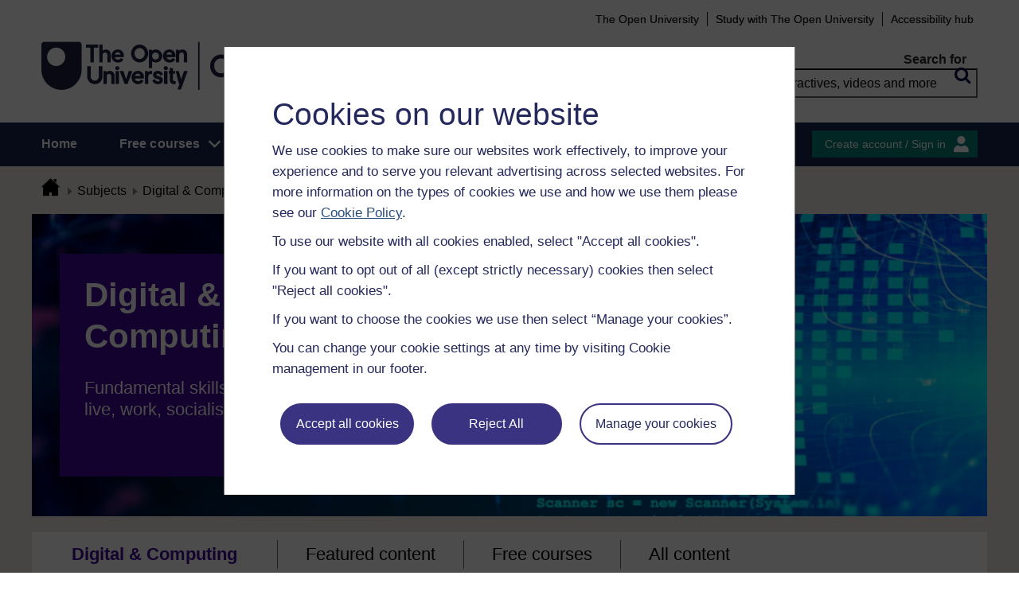

--- FILE ---
content_type: text/html; charset=utf-8
request_url: https://www.open.edu/openlearn/digital/all-content?filter&page=4
body_size: 19917
content:
<!DOCTYPE html>

<html  dir="ltr" lang="en" xml:lang="en">
    <head>
        <title>Digital &amp; Computing - All content | OpenLearn - Open University</title>
        <meta http-equiv="X-UA-Compatible" content="IE=edge" /><meta name="identifier" content="OpenLearn" /><meta name="viewport" content="width=device-width" /><meta property="og:site_name" content="Open Learning" /><meta property="og:title" content="Open Learning" /><meta property="og:type" content="Article" /><meta property="og:url" content="https://www.open.edu/openlearn/digital/all-content?filter&amp;page=4" /><meta property="og:description" content="" /><meta property="og:image" content="https://www.open.edu/openlearn/theme/image.php/openlearnng/theme_openlearnng/1764755649/logo" /><meta property="twitter:card" content="Summary" /><meta property="twitter:title" content="Open Learning" /><meta property="twitter:description" content="" /><meta property="twitter:image" content="https://www.open.edu/openlearn/theme/image.php/openlearnng/theme_openlearnng/1764755649/logo" />
        <meta http-equiv="Content-Type" content="text/html; charset=utf-8" />
<meta name="keywords" property="schema:keywords" content="moodle, Digital &amp; Computing - All content | OpenLearn" />
<link rel="stylesheet" type="text/css" href="https://www.open.edu/openlearn/theme/yui_combo.php?3.18.1/cssreset/cssreset-min.css&amp;3.18.1/cssfonts/cssfonts-min.css&amp;3.18.1/cssgrids/cssgrids-min.css&amp;3.18.1/cssbase/cssbase-min.css" /><link rel="stylesheet" type="text/css" href="https://www.open.edu/openlearn/theme/yui_combo.php?rollup/3.18.1/yui-moodlesimple-min.css" /><script id="firstthemesheet" type="text/css">/** Required in order to fix style inclusion problems in IE with YUI **/</script><link rel="stylesheet" type="text/css" href="https://www.open.edu/openlearn/theme/styles.php/openlearnng/1764755649_1764757457/all" />
<link rel="stylesheet" type="text/css" href="https://www.open.edu/openlearn/theme/openlearnng/style/block-panel-tabs.css" />
<link rel="stylesheet" type="text/css" href="https://www.open.edu/openlearn/theme/openlearnng/style/theme-cassiecookiewidget.css" />
<link rel="stylesheet" type="text/css" href="https://www.open.edu/openlearn/theme/openlearnng/style/user_tours.css" />
<script>
//<![CDATA[
var M = {}; M.yui = {};
M.pageloadstarttime = new Date();
M.cfg = {"wwwroot":"https:\/\/www.open.edu\/openlearn","apibase":"https:\/\/www.open.edu\/openlearn\/r.php\/api","homeurl":{},"sesskey":"CRN8zay0Kf","sessiontimeout":"7200","sessiontimeoutwarning":"1200","themerev":"1764755649","slasharguments":1,"theme":"openlearnng","iconsystemmodule":"core\/icon_system_fontawesome","jsrev":"1764755649","admin":"admin","svgicons":true,"usertimezone":"Europe\/London","language":"ocw","courseId":1,"courseContextId":2,"contextid":1,"contextInstanceId":0,"langrev":1764755649,"templaterev":"1764755649","siteId":1,"userId":0};var yui1ConfigFn = function(me) {if(/-skin|reset|fonts|grids|base/.test(me.name)){me.type='css';me.path=me.path.replace(/\.js/,'.css');me.path=me.path.replace(/\/yui2-skin/,'/assets/skins/sam/yui2-skin')}};
var yui2ConfigFn = function(me) {var parts=me.name.replace(/^moodle-/,'').split('-'),component=parts.shift(),module=parts[0],min='-min';if(/-(skin|core)$/.test(me.name)){parts.pop();me.type='css';min=''}
if(module){var filename=parts.join('-');me.path=component+'/'+module+'/'+filename+min+'.'+me.type}else{me.path=component+'/'+component+'.'+me.type}};
YUI_config = {"debug":false,"base":"https:\/\/www.open.edu\/openlearn\/lib\/yuilib\/3.18.1\/","comboBase":"https:\/\/www.open.edu\/openlearn\/theme\/yui_combo.php?","combine":true,"filter":null,"insertBefore":"firstthemesheet","groups":{"yui2":{"base":"https:\/\/www.open.edu\/openlearn\/lib\/yuilib\/2in3\/2.9.0\/build\/","comboBase":"https:\/\/www.open.edu\/openlearn\/theme\/yui_combo.php?","combine":true,"ext":false,"root":"2in3\/2.9.0\/build\/","patterns":{"yui2-":{"group":"yui2","configFn":yui1ConfigFn}}},"moodle":{"name":"moodle","base":"https:\/\/www.open.edu\/openlearn\/theme\/yui_combo.php?m\/1764755649\/","combine":true,"comboBase":"https:\/\/www.open.edu\/openlearn\/theme\/yui_combo.php?","ext":false,"root":"m\/1764755649\/","patterns":{"moodle-":{"group":"moodle","configFn":yui2ConfigFn}},"filter":null,"modules":{"moodle-core-handlebars":{"condition":{"trigger":"handlebars","when":"after"}},"moodle-core-maintenancemodetimer":{"requires":["base","node"]},"moodle-core-notification":{"requires":["moodle-core-notification-dialogue","moodle-core-notification-alert","moodle-core-notification-confirm","moodle-core-notification-exception","moodle-core-notification-ajaxexception"]},"moodle-core-notification-dialogue":{"requires":["base","node","panel","escape","event-key","dd-plugin","moodle-core-widget-focusafterclose","moodle-core-lockscroll"]},"moodle-core-notification-alert":{"requires":["moodle-core-notification-dialogue"]},"moodle-core-notification-confirm":{"requires":["moodle-core-notification-dialogue"]},"moodle-core-notification-exception":{"requires":["moodle-core-notification-dialogue"]},"moodle-core-notification-ajaxexception":{"requires":["moodle-core-notification-dialogue"]},"moodle-core-actionmenu":{"requires":["base","event","node-event-simulate"]},"moodle-core-chooserdialogue":{"requires":["base","panel","moodle-core-notification"]},"moodle-core-dragdrop":{"requires":["base","node","io","dom","dd","event-key","event-focus","moodle-core-notification"]},"moodle-core-blocks":{"requires":["base","node","io","dom","dd","dd-scroll","moodle-core-dragdrop","moodle-core-notification"]},"moodle-core-lockscroll":{"requires":["plugin","base-build"]},"moodle-core-event":{"requires":["event-custom"]},"moodle-core_availability-form":{"requires":["base","node","event","event-delegate","panel","moodle-core-notification-dialogue","json"]},"moodle-course-dragdrop":{"requires":["base","node","io","dom","dd","dd-scroll","moodle-core-dragdrop","moodle-core-notification","moodle-course-coursebase","moodle-course-util"]},"moodle-course-util":{"requires":["node"],"use":["moodle-course-util-base"],"submodules":{"moodle-course-util-base":{},"moodle-course-util-section":{"requires":["node","moodle-course-util-base"]},"moodle-course-util-cm":{"requires":["node","moodle-course-util-base"]}}},"moodle-course-management":{"requires":["base","node","io-base","moodle-core-notification-exception","json-parse","dd-constrain","dd-proxy","dd-drop","dd-delegate","node-event-delegate"]},"moodle-course-categoryexpander":{"requires":["node","event-key"]},"moodle-form-shortforms":{"requires":["node","base","selector-css3","moodle-core-event"]},"moodle-form-dateselector":{"requires":["base","node","overlay","calendar"]},"moodle-question-searchform":{"requires":["base","node"]},"moodle-question-chooser":{"requires":["moodle-core-chooserdialogue"]},"moodle-availability_completion-form":{"requires":["base","node","event","moodle-core_availability-form"]},"moodle-availability_coursecompleted-form":{"requires":["base","node","event","moodle-core_availability-form"]},"moodle-availability_dar-form":{"requires":["base","node","event","moodle-core_availability-form"]},"moodle-availability_date-form":{"requires":["base","node","event","io","moodle-core_availability-form"]},"moodle-availability_grade-form":{"requires":["base","node","event","moodle-core_availability-form"]},"moodle-availability_group-form":{"requires":["base","node","event","moodle-core_availability-form"]},"moodle-availability_grouping-form":{"requires":["base","node","event","moodle-core_availability-form"]},"moodle-availability_mobileapp-form":{"requires":["base","node","event","moodle-core_availability-form"]},"moodle-availability_otheractivity-form":{"requires":["base","node","event","moodle-core_availability-form"]},"moodle-availability_profile-form":{"requires":["base","node","event","moodle-core_availability-form"]},"moodle-mod_assign-history":{"requires":["node","transition"]},"moodle-mod_customcert-rearrange":{"requires":["dd-delegate","dd-drag"]},"moodle-mod_forumng-savecheck":{"requires":["base","node","io","moodle-core-notification-alert"]},"moodle-mod_quiz-quizbase":{"requires":["base","node"]},"moodle-mod_quiz-toolboxes":{"requires":["base","node","event","event-key","io","moodle-mod_quiz-quizbase","moodle-mod_quiz-util-slot","moodle-core-notification-ajaxexception"]},"moodle-mod_quiz-dragdrop":{"requires":["base","node","io","dom","dd","dd-scroll","moodle-core-dragdrop","moodle-core-notification","moodle-mod_quiz-quizbase","moodle-mod_quiz-util-base","moodle-mod_quiz-util-page","moodle-mod_quiz-util-slot","moodle-course-util"]},"moodle-mod_quiz-modform":{"requires":["base","node","event"]},"moodle-mod_quiz-util":{"requires":["node","moodle-core-actionmenu"],"use":["moodle-mod_quiz-util-base"],"submodules":{"moodle-mod_quiz-util-base":{},"moodle-mod_quiz-util-slot":{"requires":["node","moodle-mod_quiz-util-base"]},"moodle-mod_quiz-util-page":{"requires":["node","moodle-mod_quiz-util-base"]}}},"moodle-mod_quiz-autosave":{"requires":["base","node","event","event-valuechange","node-event-delegate","io-form","datatype-date-format"]},"moodle-mod_quiz-questionchooser":{"requires":["moodle-core-chooserdialogue","moodle-mod_quiz-util","querystring-parse"]},"moodle-message_airnotifier-toolboxes":{"requires":["base","node","io"]},"moodle-report_eventlist-eventfilter":{"requires":["base","event","node","node-event-delegate","datatable","autocomplete","autocomplete-filters"]},"moodle-report_loglive-fetchlogs":{"requires":["base","event","node","io","node-event-delegate"]},"moodle-gradereport_history-userselector":{"requires":["escape","event-delegate","event-key","handlebars","io-base","json-parse","moodle-core-notification-dialogue"]},"moodle-qbank_editquestion-chooser":{"requires":["moodle-core-chooserdialogue"]},"moodle-tool_lp-dragdrop-reorder":{"requires":["moodle-core-dragdrop"]},"moodle-assignfeedback_editpdf-editor":{"requires":["base","event","node","io","graphics","json","event-move","event-resize","transition","querystring-stringify-simple","moodle-core-notification-dialog","moodle-core-notification-alert","moodle-core-notification-warning","moodle-core-notification-exception","moodle-core-notification-ajaxexception"]}}},"gallery":{"name":"gallery","base":"https:\/\/www.open.edu\/openlearn\/lib\/yuilib\/gallery\/","combine":true,"comboBase":"https:\/\/www.open.edu\/openlearn\/theme\/yui_combo.php?","ext":false,"root":"gallery\/1764755649\/","patterns":{"gallery-":{"group":"gallery"}}}},"modules":{"core_filepicker":{"name":"core_filepicker","fullpath":"https:\/\/www.open.edu\/openlearn\/lib\/javascript.php\/1764755649\/repository\/filepicker.js","requires":["base","node","node-event-simulate","json","async-queue","io-base","io-upload-iframe","io-form","yui2-treeview","panel","cookie","datatable","datatable-sort","resize-plugin","dd-plugin","escape","moodle-core_filepicker","moodle-core-notification-dialogue"]},"core_comment":{"name":"core_comment","fullpath":"https:\/\/www.open.edu\/openlearn\/lib\/javascript.php\/1764755649\/comment\/comment.js","requires":["base","io-base","node","json","yui2-animation","overlay","escape"]}},"logInclude":[],"logExclude":[],"logLevel":null};
M.yui.loader = {modules: {}};

//]]>
</script>
<link rel="shortcut icon" href="https://www.open.edu/openlearn/theme/image.php/openlearnng/theme_openlearnng/1764755649/favicons/favicon16" type="image/x-icon">
<link rel="icon" href="https://www.open.edu/openlearn/theme/image.php/openlearnng/theme_openlearnng/1764755649/favicons/favicon48" sizes="48x48">
<link rel="icon" href="https://www.open.edu/openlearn/theme/image.php/openlearnng/theme_openlearnng/1764755649/favicons/favicon96" sizes="96x96">
<link rel="icon" href="https://www.open.edu/openlearn/theme/image.php/openlearnng/theme_openlearnng/1764755649/favicons/favicon144" sizes="144x144">
        <script type="text/javascript" src="https://www.open.edu/openlearn/theme/openlearnng/js/includes/ou-header.js"></script><script type="text/javascript">if (typeof window.ou_sitestat=='function')ou_sitestat()</script><script>
var olcookies = {
    getCookie : (cookieName)  => {
		var name = cookieName + "=";
		var ca = document.cookie.split(';');
		for (var i = 0; i < ca.length; i++) {
			var c = ca[i].trim();
			if ((c.indexOf(name)) == 0) {
				console.log("found");
				return c.substr(name.length);
			}

		}
		console.log("not found");
		return null;
    }
};	
</script>

<!-- Google Tag Manager -->
<script>(function(w,d,s,l,i){w[l]=w[l]||[];w[l].push({'gtm.start':
new Date().getTime(),event:'gtm.js'});var f=d.getElementsByTagName(s)[0],
j=d.createElement(s),dl=l!='dataLayer'?'&l='+l:'';j.async=true;j.src=
'https://sgtm.open.ac.uk/gtm.js?id='+i+dl;f.parentNode.insertBefore(j,f);
})(window,document,'script','dataLayer','GTM-PPS2SH');</script>
<!-- End Google Tag Manager -->  <!-- Facebook Pixel Code -->
<script>
if (olcookies.getCookie('OLPersonalisationCookie') === 'Yes') {

    !function(f,b,e,v,n,t,s){if(f.fbq)return;n=f.fbq=function(){n.callMethod?
      n.callMethod.apply(n,arguments):n.queue.push(arguments)};if(!f._fbq)f._fbq=n;
      n.push=n;n.loaded=!0;n.version='2.0';n.queue=[];t=b.createElement(e);t.async=!0;
      t.src=v;s=b.getElementsByTagName(e)[0];s.parentNode.insertBefore(t,s)}(window,
      document,'script','https://connect.facebook.net/en_US/fbevents.js');

    fbq('init', '431808447194984'); // Insert your pixel ID here.
    fbq('track', 'PageView');
}
</script>
<!-- DO NOT MODIFY -->
<!-- End Facebook Pixel Code -->
        
        <script>(function(){const a="30",b="36",c="CassieSubmittedConsent",d=document;d.addEventListener(c,function(e){if(e){let f=e.detail;for(let i=0;i<f.length;i++){let g=f[i];if(g.channelId==a&&g.statementId==b&&g.isOptIn===true){if(typeof window.dataLayer!=="undefined"){window.dataLayer.push({event:"analytics-consent-given"})}}}}},!0)})();(function(){const a=window.location.pathname,b=a.endsWith("/openlearn/index.php")||a==="/openlearn/index.php",c=new URLSearchParams(window.location.search),d=c.get("wrlo");if(!b||!d)return;const e=()=>{const f=document.cookie.split(";").reduce((g,h)=>{let [i,...j]=h.trim().split("=");g[i]=j.join("=");return g},{}),k=Object.keys(f).find(l=>l.startsWith("SyrenisCookieFormConsent")),m=Object.keys(f).find(l=>l.startsWith("SyrenisCookieConsentDate"));if(!k||!m)return;const n=f[k],o=f[m],p=parseInt(o,10);if(isNaN(p)||p>=Date.now())return;let q=decodeURIComponent(d),r=window.location.origin,s=r+q;clearInterval(t),window.location.href=s};const t=setInterval(e,1000)})();</script>
<script src="https://cscript-cdn-irl.cassiecloud.com/loader.js"></script>
<script>var cassieSettings={widgetProfileId:3,languageCode:"",licenseKey:"E5C43C03-1803-4AA5-99AD-16D40EAF2622",region:"irl",environment:"production"};window.CassieWidgetLoader=new CassieWidgetLoaderModule(cassieSettings);</script>
    </head>
    <body class="format-site openlearnng-default filter-page page-subjects page-subjects-all-content subject-287  path-ou path-ou-openlearnng path-ou-openlearnng-subject chrome dir-ltr lang-ocw yui-skin-sam yui3-skin-sam www-open-edu--openlearn pagelayout-course course-1 context-1 notloggedin theme ou-variant-ouice  not-logged-in" prefix="schema: http://schema.org/" typeof="http://schema.org/WebPage" id="page-ou-openlearnng-subject-pages" data-lang="ocw">
        <noscript><img height="1" width="1" style="display:none" alt="" src="https://www.facebook.com/tr?id=431808447194984&ev=PageView&noscript=1"/></noscript>
        <div class="top_wrapper">
            <div>
    <a class="visually-hidden-focusable" href="#maincontent">Skip to main content</a>
</div><script src="https://www.open.edu/openlearn/lib/javascript.php/1764755649/lib/polyfills/polyfill.js"></script>
<script src="https://www.open.edu/openlearn/theme/yui_combo.php?rollup/3.18.1/yui-moodlesimple-min.js"></script><script src="https://www.open.edu/openlearn/lib/javascript.php/1764755649/lib/javascript-static.js"></script>
<script>
//<![CDATA[
document.body.className += ' jsenabled';
//]]>
</script>


<!-- Google Tag Manager (noscript) -->
<noscript><iframe src=https://sgtm.open.ac.uk/ns.html?id=GTM-PPS2SH
height="0" width="0" style="display:none;visibility:hidden"></iframe></noscript>
<!-- End Google Tag Manager (noscript) -->
            <script>
                //<![CDATA[
                document.body.className += ' jsenabled';
                var courseoverviewurl = "",
                        facebookappid = "",
                        googleappid = "",
                        olngcourseid = "";
                //]]>
            </script>
        </div>
        <div id="wrapper">
            <div id="main_wrapper">
                <div class="header-wrapper">
                    <div class="top_nav_right mobile">
                        <ul>
                            <li class="first">
                                <a href="https://www.open.ac.uk" target="_blank">The Open University</a>
                            </li>
                            <li class="moodule-logined">
                                <a href="https://about.open.ac.uk/strategy-and-policies/policies-and-statements/website-accessibility-open-university" target="_blank">
                                    Accessibility hub
                                </a>
                            </li>
                            <li class="userinfo moodule-logined"><span></span> / <a href="https://www.open.edu/openlearn/local/ocwcontroller/logout.php?url=https%3A%2F%2Fwww.open.edu%2Fopenlearn%2Fdigital%2Fall-content%3Ffilter%26page%3D4" class="ou_silver openlearnng_signin_signout sign_out_button">Sign out</a></li>
                            <li class="moodule-not-login"><a href="https://www.open.ac.uk/courses" target="_blank">Study with The Open University</a></li>
                            <li class="moodule-not-login">
                                <a href="https://about.open.ac.uk/strategy-and-policies/policies-and-statements/website-accessibility-open-university" target="_blank">
                                    Accessibility hub
                                </a>
                            </li>                        </ul>
                    </div>
                    <div class="mobile-banner">
                        <div class="banner-header waiting-js d-none" data-server-time="1769311141" data-from="0" data-until="0">
    <div class="banner-header-inner">
        <div class="container clearfix">
            <a class="btn-close btn-close-banner-header
                emulate-link-focus" tabindex="0">Close</a>
            <p>OpenLearn will be unavailable from 8am to 10.30am on Wednesday 3 December due to scheduled maintenance.</p>
        </div>
    </div>
</div>
                    </div>
                    <div class="header_content">
                        <div class="scroll_header">
                            <div id="top_header" class="ousearch-noindex" data-menutoggle="Menu toggle">
                                <aside class="container clearfix" aria-label="Header link">
                                    <a id="ou-skip" href="#ou-content">Skip to content</a>
                                    <ul id="sbhsnavigation">
                                        <li class="first">
                                            <a href="https://www.open.ac.uk" target="_blank">The Open University</a>
                                        </li>
                                        <li class="moodule-logined">
                                            <a href="https://about.open.ac.uk/strategy-and-policies/policies-and-statements/website-accessibility-open-university" target="_blank">
                                                Accessibility hub
                                            </a>
                                        </li>
                                        <li class="userinfo moodule-logined"><span></span> / <a href="https://www.open.edu/openlearn/local/ocwcontroller/logout.php?url=https%3A%2F%2Fwww.open.edu%2Fopenlearn%2Fdigital%2Fall-content%3Ffilter%26page%3D4" class="ou_silver openlearnng_signin_signout sign_out_button">Sign out</a></li>
                                        <li class="moodule-not-login"><a href="https://www.open.ac.uk/courses" target="_blank">Study with The Open University</a></li>
                                        <li class="moodule-not-login">
                                            <a href="https://about.open.ac.uk/strategy-and-policies/policies-and-statements/website-accessibility-open-university" target="_blank">
                                                Accessibility hub
                                            </a>
                                        </li>                                    </ul>
                                </aside>
                            </div>
                            <div class="banner-header waiting-js d-none" data-server-time="1769311141" data-from="0" data-until="0">
    <div class="banner-header-inner">
        <div class="container clearfix">
            <a class="btn-close btn-close-banner-header
                emulate-link-focus" tabindex="0">Close</a>
            <p>OpenLearn will be unavailable from 8am to 10.30am on Wednesday 3 December due to scheduled maintenance.</p>
        </div>
    </div>
</div>
                            <header id="main_header" class="container ousearch-noindex" aria-label="Site header">
                                <div class="row g-0">
                                    <div class="col-lg-7 logo-images">
                                        <div class="main-logo">
                                            <a href="https://www.open.edu/openlearn" title="OpenLearn" rel="home" class="logo-main"> </a>
                                        </div>                                    </div>
                                    <div class="col-lg-5 float-end search_box_wrapper">
                                        <div class="main_search">
                                            <form role="search" aria-label="Free courses, interactives, videos" aria-labelledby="main_search_header_label" method="GET"  name="main_search_form" action="https://www.open.edu/openlearn/search-results">
                                                <fieldset>
                                                    <span id="main_search_header_label" class="sr-only">header search</span>
                                                    <label for="main_search_text_header"
                                                           class="main_search_label">Search for</label>
                                                    <input type="text" id="main_search_text_header" class="main_search_text" name="as_q" placeholder="Free courses, interactives, videos and more" value=""/>
                                                    <input type="hidden" name="action" value="1"/>
                                                    <button type="submit" class="search icon-search" title="Search">
                                                        <span>Search</span>
                                                    </button>
                                                </fieldset>
                                            </form>
                                        </div>
                                    </div>
                                </div>
                            </header>
                            <div id="nav-bar" class="clearfix">
                                <div class="container">
                                    <nav aria-label="Main site" id="mainMenu-left" class="mainMenu">
                                        <ul class="mainMenuList mb-menu">
                                            <li class="menu first"><a class="menu-link" href="https://www.open.edu/openlearn">Home</a></li>
                                            <li class="menu dropdown-header">
                                                <a role="button" class="menu-link" href="https://www.open.edu/openlearn/free-courses/full-catalogue">Free courses</a>
                                                <button class="dropdown-toggle" type="button" aria-expanded="false" tabindex="-1">
                                                    <span class="icons icon-DownArrow"></span>
                                                </button>
                                                <ul class="dropdown-menu subMenuList">
                                                    <li class="menu"><a class="menu-sub-link" href="https://www.open.edu/openlearn/free-courses/full-catalogue"><span>All our free courses</span></a></li>
                                                    <li class="menu"><a class="menu-sub-link" href="https://www.open.edu/openlearn/badged-courses"><span>Badged courses</span></a></li>
                                                    <li class="menu"><a class="menu-sub-link" href="https://www.open.edu/openlearn/about-openlearn/try"><span>Why study a free course on OpenLearn?</span></a></li>
                                                    <li class="menu"><a class="menu-sub-link" href="https://www.open.edu/openlearn/free-courses/advantages-signing-on-free-course"><span>Advantages of enrolling on a free course</span></a>
                                                    </li>
                                                    <li class="menu"><a class="menu-sub-link" href="https://www.open.edu/openlearn/about-openlearn/frequently-asked-questions-on-openlearn"><span>Frequently asked questions</span></a>
                                                    </li>
                                                    <li class="menu"><a class="menu-sub-link" href="https://www.open.edu/openlearn/about-openlearn/study"><span>Study with The Open University</span></a></li>
                                                </ul>
                                            </li>
                                            <li class="menu"><a class="menu-link" href="https://www.open.edu/openlearn/subject-information">Subjects</a></li>
                                            <li class="menu"><a class="menu-link" href="https://www.open.edu/openlearn/study-skills">Study skills</a></li>
                                            <li class="menu"><a class="menu-link" href="https://www.open.edu/openlearn/work-skills">Work skills</a></li>
                                            <li class="menu"><a class="menu-link" href="https://www.open.edu/openlearn/about-openlearn/frequently-asked-questions-on-openlearn">Help</a></li>
                                            <li class="menu menu-accessbility last"><a class="menu-link" href="https://about.open.ac.uk/strategy-and-policies/policies-and-statements/website-accessibility-open-university">Accessibility hub</a></li>
                                                <li class="menu-signin last"><a href="https://www.open.edu/openlearn/local/ousaml/loginsaml.php">Sign in</a></li>
                                        </ul>
                                    </nav>
                                    <div id="mainMenu-right" class="mainMenu">
                                        <div class="mainMenu-list">
                                            <div class="block-content signin">
                                                <a href="https://www.open.edu/openlearn/local/ousaml/loginsaml.php?url=https%3A%2F%2Fwww.open.edu%2Fopenlearn%2Fdigital%2Fall-content%3Ffilter%26page%3D4" class="openlearnng_signin_signout btn-sidebar btn-olive" title="Create account / Sign in">Create account / Sign in</a>
                                            </div>
                                        </div>                                    </div>
                                </div>
                            </div>
                        </div>
                        <div class="sticky_header">
                            <div class="top_sticky">
                                <a href="https://www.open.edu/openlearn" class="logo-on-sticky" title="OpenLearn">
                                        <img src="//www.open.edu/openlearn/pluginfile.php/1/theme_openlearnng/stickylogo/0/opl_sticky_header.svg" alt="ahihi OpenLearn"/>
                                </a>
                                <div class="top_nav_right">
                                    <ul>
                                        <li class="first">
                                            <a href="https://www.open.ac.uk" target="_blank">The Open University</a>
                                        </li>
                                        <li class="moodule-logined">
                                            <a href="https://about.open.ac.uk/strategy-and-policies/policies-and-statements/website-accessibility-open-university" target="_blank">
                                                Accessibility hub
                                            </a>
                                        </li>
                                        <li class="userinfo moodule-logined"><span></span> / <a href="https://www.open.edu/openlearn/local/ocwcontroller/logout.php?url=https%3A%2F%2Fwww.open.edu%2Fopenlearn%2Fdigital%2Fall-content%3Ffilter%26page%3D4" class="ou_silver openlearnng_signin_signout sign_out_button">Sign out</a></li>
                                        <li class="moodule-not-login"><a href="https://www.open.ac.uk/courses" target="_blank">Study with The Open University</a></li>
                                        <li class="moodule-not-login">
                                            <a href="https://about.open.ac.uk/strategy-and-policies/policies-and-statements/website-accessibility-open-university" target="_blank">
                                                Accessibility hub
                                            </a>
                                        </li>                                    </ul>
                                </div>
                            </div>
                            <div class="banner-header waiting-js d-none" data-server-time="1769311141" data-from="0" data-until="0">
    <div class="banner-header-inner">
        <div class="container clearfix">
            <a class="btn-close btn-close-banner-header
                emulate-link-focus" tabindex="0">Close</a>
            <p>OpenLearn will be unavailable from 8am to 10.30am on Wednesday 3 December due to scheduled maintenance.</p>
        </div>
    </div>
</div>
                            <div class="main_sticky">
                                <div class="pull-left">
                                    <a href="https://www.open.edu/openlearn" class="icon_link hslogo_fixed logo-image" title="OpenLearn">
                                            <img src="//www.open.edu/openlearn/pluginfile.php/1/theme_openlearnng/stickylogo/0/opl_sticky_header.svg" alt="OpenLearn"/>
                                    </a>
                                </div>
                                <nav aria-label="Main site sticky" class="menu_toggle">
                                    <ul class="mainMenuList mb-menu">
                                        <li class="menu first"><a class="menu-link" href="https://www.open.edu/openlearn">Home</a></li>
                                        <li class="menu dropdown-header">
                                            <a role="button" class="menu-link" href="https://www.open.edu/openlearn/free-courses/full-catalogue">Free courses</a>
                                            <button class="dropdown-toggle" type="button" aria-expanded="false" tabindex="-1">
                                                <span class="icons icon-DownArrow"></span>
                                            </button>
                                            <ul class="dropdown-menu subMenuList">
                                                <li class="menu"><a class="menu-sub-link" href="https://www.open.edu/openlearn/free-courses/full-catalogue"><span>All our free courses</span></a></li>
                                                <li class="menu"><a class="menu-sub-link" href="https://www.open.edu/openlearn/badged-courses"><span>Badged courses</span></a></li>
                                                <li class="menu"><a class="menu-sub-link" href="https://www.open.edu/openlearn/about-openlearn/try"><span>Why study a free course on OpenLearn?</span></a></li>
                                                <li class="menu"><a class="menu-sub-link" href="https://www.open.edu/openlearn/free-courses/advantages-signing-on-free-course"><span>Advantages of enrolling on a free course</span></a>
                                                </li>
                                                <li class="menu"><a class="menu-sub-link" href="https://www.open.edu/openlearn/about-openlearn/frequently-asked-questions-on-openlearn"><span>Frequently asked questions</span></a>
                                                </li>
                                                <li class="menu"><a class="menu-sub-link" href="https://www.open.edu/openlearn/about-openlearn/study"><span>Study with The Open University</span></a></li>
                                            </ul>
                                        </li>
                                        <li class="menu"><a class="menu-link" href="https://www.open.edu/openlearn/subject-information">Subjects</a></li>
                                        <li class="menu"><a class="menu-link" href="https://www.open.edu/openlearn/study-skills">Study skills</a></li>
                                        <li class="menu"><a class="menu-link" href="https://www.open.edu/openlearn/work-skills">Work skills</a></li>
                                        <li class="menu"><a class="menu-link" href="https://www.open.edu/openlearn/about-openlearn/frequently-asked-questions-on-openlearn">Help</a></li>
                                        <li class="menu menu-accessbility last"><a class="menu-link" href="https://about.open.ac.uk/strategy-and-policies/policies-and-statements/website-accessibility-open-university">Accessibility hub</a></li>
                                            <li class="menu-signin last"><a href="https://www.open.edu/openlearn/local/ousaml/loginsaml.php">Sign in</a></li>
                                    </ul>
                                </nav>
                                <div class="search_user">
                                    <div rel="ham_menu" class="link_menu icon_link"><a href="javascript:void(0)" title="Menu" class="hambuger-rounded"><span>Menu</span></a></div>
                                        <div rel="account" class="link_account icon_link"><a href="javascript:void(0)" title="Create account / Sign in"><span class="icon-people"></span></a></div>
                                    <div rel="search_box" class="link_search icon_link"><a href="javascript:void(0)" title="Search"><span class="icon-search"></span></a></div>
                                </div>
                            </div>
                            <div class="search_box box_form">
                                <div class="main_search">
                                    <form role="search" aria-label="Free courses, interactives, videos" aria-labelledby="main_search_header_sticky_label" method="GET"  name="main_search_form" action="https://www.open.edu/openlearn/search-results">
                                        <fieldset>
                                            <span  id="main_search_header_sticky_label" class="sr-only">sticky search</span>
                                            <label for="main_search_text_header_sticky" class="main_search_label">Search for</label>
                                            <input type="text" id="main_search_text_header_sticky" class="main_search_text" name="as_q"
                                                   placeholder="Search OpenLearn" value=""/>
                                            <input type="hidden" name="action" value="1"/>
                                            <button type="submit" class="search icon-search" title="Search">
                                                <span>Search</span>
                                            </button>
                                        </fieldset>
                                    </form>
                                </div>
                            </div>
                            <div class="account box_form">
                                <h2>My OpenLearn Profile</h2>
                                <div class="create_account">
                                    <p>Personalise your OpenLearn profile, save your favourite content and get recognition for your learning</p>
                                    <div class="btn-box">
                                            <a href="https://www.open.edu/openlearn/local/ousaml/loginsaml.php?url=https%3A%2F%2Fwww.open.edu%2Fopenlearn%2Fdigital%2Fall-content%3Ffilter%26page%3D4" class="button btn btn-green">Create account / Sign in<span class="icons icon-arrow-white-right"></span></a>
                                    </div>
                                </div>
                            </div>
                        </div>
                    </div>
                </div>

                <div id="content_wrapper" class="responsive_page
                
                ">
                    <!--googleoff: all-->
                    
                    <div id="breadcrumbs-block" class="clearfix" >
                        <div class="container">
                            <nav id="breadcrumbs" class="clearfix ousearch-noindex" aria-label="Breadcrumb">
                                <ul>
                                    <li class="first"></li>
                                    <li class="first"><a href="https://www.open.edu/openlearn" title="Home"><span class="icon-home_icon"></span></a></li><li><a href="https://www.open.edu/openlearn/subject-information">Subjects</a></li><li>Digital & Computing</li><li>All content</li>
                                </ul>
                            </nav>
                        </div>
                    </div>
                    <!--googleon: all-->
                    <div class="content-wrapper">
                            <div id="main_content_wrapper" class="main_content_wrapper show-left clearfix">
                                <div class="wrapper-has-sidebar">
                                    <div class="region region-left color-blue-primary-dark">
                                        
                                    </div>
                                    <div  class="main-wrapper-content main-wrapper-content-blank-layout">
                                        <div class="region region-content">
                                            <div id="block-system-main" class="openlearn-block block-system block-system-layout-reversed">
                                                <div class="content-ocw">
                                                    <div class="region-main selection-shareable" id = "region-main-ocw">
                                                        <div id="region-main-inner">
                                                            <div class=""><span id="maincontent"></span><header class="subject-region-banner" aria-labelledby="subject-banner">
    <div class="subject-cover-content container color-digital-computing">
        <div class="subject-cover-image-container box-image">
            <img src="https://www.open.edu/openlearn/theme/openlearnng/pix/digital-computing.jpg" class="subject-cover-image img-responsive cover-image" alt="Digital & Computing">
            <div class="panel-box-contain">
                <div class="panel-box">
                    <h1 id="subject-banner">Digital & Computing</h1>
                    <div class="panel-box-content">
                        <div class="dotdot">Fundamental skills for how we live, work, socialise and play.</div>
                    </div>
                </div>
            </div>
        </div>
    </div>
</header>
    <div class="panel-tabs color-digital-computing"><div class="tab"><span class="subject-name">Digital & Computing</span></div><div class="tab"><div class="tab-content"><a href="https://www.open.edu/openlearn/digital"><span>Featured content</span></a></div></div><div class="tab"><div class="tab-content"><a href="https://www.open.edu/openlearn/digital/free-courses"><span>Free courses</span></a></div></div><div class="tab"><div class="tab-content"><a href="https://www.open.edu/openlearn/digital/all-content"><span>All content</span></a></div></div></div>
    <div class="filter-page-container" id ="filter-page-body">
        <div class="region region-left">
            <aside id="block-ole-free-course-filter-subject-topics" aria-labelledby="freecourse-filter"
                 class="openlearnng-block openlearnng-block-ole_free_course block block-ole-free-course">
                <div class="openlearnng-blockcontent">
                    <div class="region-filter subject-topic-filter-pannel color-digital-computing" data-filtertype="all-content">
    <h2 id="freecourse-filter">Filter</h2>
    <div class="filter-top-header clearfix">
        <h2 id="filter-heading-hidden" class="accesshide">Refine by</h2>
        <span class="filter-heading">Refine by</span>
        <a id="reset-skill-filter" href="javascript:void(0);" class="reset-button" title="Reset all">
            Reset all
        </a>
    </div>
    <div class="filter-wrapper-all" id="left-menu">
                <div class="filter-wrapper filter-subject-subjects color-digital-computing  "
                     data-elid="filter-object-subjects">
                    <fieldset>
                        <legend class="d-flex filter-header clearfix">
                            <h3 class="filter-subheading">Select a topic</h3>
                            <a title="Collapse" href="#" class="filter-collapse"></a>
                        </legend>
                        <div class="filter-check-list">
                            <div class="filter-items ">
                                <input type="checkbox"
                                       id="all-subjects"
                                       name="all-subjects"
                                       class="filter-checkbox filter-checkbox-all" value="all"
                                       data-groupname="subjects"
                                     checked="checked" >
                                <label for="all-subjects"
                                       title="All topics">All topics</label>
                            </div>
                                    <div class="filter-items " >
                                        <input id="p6WyfoQnH8"
                                               name="filter-subjects-category-subjects"
                                               class="filter-checkbox filter-checkbox-item" type="checkbox"
                                               value="356"
                                               data-groupname="subjects"
                                            >
                                        <label for="p6WyfoQnH8" title="Coding">
                                            Coding
                                        </label>
                                    </div>
                                    <div class="filter-items " >
                                        <input id="15yWx2Jrkt"
                                               name="filter-subjects-category-subjects"
                                               class="filter-checkbox filter-checkbox-item" type="checkbox"
                                               value="353"
                                               data-groupname="subjects"
                                            >
                                        <label for="15yWx2Jrkt" title="Computer systems">
                                            Computer systems
                                        </label>
                                    </div>
                                    <div class="filter-items " >
                                        <input id="kYkpa4HZLZ"
                                               name="filter-subjects-category-subjects"
                                               class="filter-checkbox filter-checkbox-item" type="checkbox"
                                               value="288"
                                               data-groupname="subjects"
                                            >
                                        <label for="kYkpa4HZLZ" title="Cyber security">
                                            Cyber security
                                        </label>
                                    </div>
                                    <div class="filter-items " >
                                        <input id="EAjRjHlsGi"
                                               name="filter-subjects-category-subjects"
                                               class="filter-checkbox filter-checkbox-item" type="checkbox"
                                               value="354"
                                               data-groupname="subjects"
                                            >
                                        <label for="EAjRjHlsGi" title="Digital skills">
                                            Digital skills
                                        </label>
                                    </div>
                                    <div class="filter-items " >
                                        <input id="QWuA3OGLgm"
                                               name="filter-subjects-category-subjects"
                                               class="filter-checkbox filter-checkbox-item" type="checkbox"
                                               value="355"
                                               data-groupname="subjects"
                                            >
                                        <label for="QWuA3OGLgm" title="Social media and communications">
                                            Social media and communications
                                        </label>
                                    </div>
                        </div>
                    </fieldset>
                </div>
                <div class="filter-wrapper filter-subject-resources color-digital-computing  "
                     data-elid="filter-object-resources">
                    <fieldset>
                        <legend class="d-flex filter-header clearfix">
                            <h3 class="filter-subheading">Select a resource</h3>
                            <a title="Collapse" href="#" class="filter-collapse"></a>
                        </legend>
                        <div class="filter-check-list">
                            <div class="filter-items ">
                                <input type="checkbox"
                                       id="all-resources"
                                       name="all-resources"
                                       class="filter-checkbox filter-checkbox-all" value="all"
                                       data-groupname="resources"
                                     checked="checked" >
                                <label for="all-resources"
                                       title="All content">All content</label>
                            </div>
                                    <div class="filter-items " >
                                        <input id="3en5DpV5gP"
                                               name="filter-resources-mediatype-resources"
                                               class="filter-checkbox filter-checkbox-item" type="checkbox"
                                               value="articles"
                                               data-groupname="resources"
                                            >
                                        <label for="3en5DpV5gP" title="Articles">
                                            Articles
                                        </label>
                                    </div>
                                    <div class="filter-items " >
                                        <input id="GtRy8w4Lz3"
                                               name="filter-resources-mediatype-resources"
                                               class="filter-checkbox filter-checkbox-item" type="checkbox"
                                               value="activities"
                                               data-groupname="resources"
                                            >
                                        <label for="GtRy8w4Lz3" title="Activities">
                                            Activities
                                        </label>
                                    </div>
                                    <div class="filter-items " >
                                        <input id="6nV6k979am"
                                               name="filter-resources-type-resources"
                                               class="filter-checkbox filter-checkbox-item" type="checkbox"
                                               value="freecourses"
                                               data-groupname="resources"
                                            >
                                        <label for="6nV6k979am" title="Free courses">
                                            Free courses
                                        </label>
                                    </div>
                                    <div class="filter-items " >
                                        <input id="XjKy24VnI6"
                                               name="filter-resources-mediatype-resources"
                                               class="filter-checkbox filter-checkbox-item" type="checkbox"
                                               value="audios"
                                               data-groupname="resources"
                                            >
                                        <label for="XjKy24VnI6" title="Audios">
                                            Audios
                                        </label>
                                    </div>
                                    <div class="filter-items " >
                                        <input id="ILfoqc85oK"
                                               name="filter-resources-mediatype-resources"
                                               class="filter-checkbox filter-checkbox-item" type="checkbox"
                                               value="videos"
                                               data-groupname="resources"
                                            >
                                        <label for="ILfoqc85oK" title="Videos">
                                            Videos
                                        </label>
                                    </div>
                                    <div class="filter-items " >
                                        <input id="Q8vfBWX1TK"
                                               name="filter-resources-type-resources"
                                               class="filter-checkbox filter-checkbox-item" type="checkbox"
                                               value="collections"
                                               data-groupname="resources"
                                            >
                                        <label for="Q8vfBWX1TK" title="Collections">
                                            Collections
                                        </label>
                                    </div>
                        </div>
                    </fieldset>
                </div>
                <div class="filter-wrapper filter-subject-typeofcourse hidden  "
                     data-elid="filter-object-typeofcourse">
                    <fieldset>
                        <legend class="d-flex filter-header clearfix">
                            <h3 class="filter-subheading">Types of course</h3>
                            <a title="Collapse" href="#" class="filter-collapse"></a>
                        </legend>
                        <div class="filter-check-list">
                            <div class="filter-items ">
                                <input type="checkbox"
                                       id="all-typeofcourse"
                                       name="all-typeofcourse"
                                       class="filter-checkbox filter-checkbox-all" value="all"
                                       data-groupname="typeofcourse"
                                     checked="checked" >
                                <label for="all-typeofcourse"
                                       title="All types">All types</label>
                            </div>
                                    <div class="filter-items " >
                                        <input id="pcSGQbWF51"
                                               name="filter-typeofcourse-onlyaltformat-typeofcourse"
                                               class="filter-checkbox filter-checkbox-item" type="checkbox"
                                               value="ebook"
                                               data-groupname="typeofcourse"
                                            >
                                        <label for="pcSGQbWF51" title="eBooks">
                                            eBooks
                                        </label>
                                    </div>
                                    <div class="filter-items " >
                                        <input id="tADY5wVgbX"
                                               name="filter-typeofcourse-onlybadged-typeofcourse"
                                               class="filter-checkbox filter-checkbox-item" type="checkbox"
                                               value="badged"
                                               data-groupname="typeofcourse"
                                            >
                                        <label for="tADY5wVgbX" title="Badged courses">
                                            Badged courses
                                        </label>
                                    </div>
                        </div>
                    </fieldset>
                </div>
                <div class="filter-wrapper filter-subject-level hidden  "
                     data-elid="filter-object-level">
                    <fieldset>
                        <legend class="d-flex filter-header clearfix">
                            <h3 class="filter-subheading">Levels</h3>
                            <a title="Collapse" href="#" class="filter-collapse"></a>
                        </legend>
                        <div class="filter-check-list">
                            <div class="filter-items ">
                                <input type="checkbox"
                                       id="all-level"
                                       name="all-level"
                                       class="filter-checkbox filter-checkbox-all" value="all"
                                       data-groupname="level"
                                     checked="checked" >
                                <label for="all-level"
                                       title="All levels">All levels</label>
                            </div>
                                    <div class="filter-items " >
                                        <input id="iycTxQAftU"
                                               name="filter-level-edlevel-level"
                                               class="filter-checkbox filter-checkbox-item" type="checkbox"
                                               value="Introductory"
                                               data-groupname="level"
                                            >
                                        <label for="iycTxQAftU" title="Level 1 Introductory">
                                            Level 1 Introductory
                                        </label>
                                    </div>
                                    <div class="filter-items " >
                                        <input id="WJWSYmqOSD"
                                               name="filter-level-edlevel-level"
                                               class="filter-checkbox filter-checkbox-item" type="checkbox"
                                               value="Intermediate"
                                               data-groupname="level"
                                            >
                                        <label for="WJWSYmqOSD" title="Level 2 Intermediate">
                                            Level 2 Intermediate
                                        </label>
                                    </div>
                                    <div class="filter-items " >
                                        <input id="AkUhUh3OMV"
                                               name="filter-level-edlevel-level"
                                               class="filter-checkbox filter-checkbox-item" type="checkbox"
                                               value="Advanced"
                                               data-groupname="level"
                                            >
                                        <label for="AkUhUh3OMV" title="Level 3 Advanced">
                                            Level 3 Advanced
                                        </label>
                                    </div>
                        </div>
                    </fieldset>
                </div>
                <div class="filter-wrapper filter-subject-resourcelength hidden  "
                     data-elid="filter-object-resourcelength">
                    <fieldset>
                        <legend class="d-flex filter-header clearfix">
                            <h3 class="filter-subheading">Resource length</h3>
                            <a title="Collapse" href="#" class="filter-collapse"></a>
                        </legend>
                        <div class="filter-check-list">
                            <div class="filter-items ">
                                <input type="checkbox"
                                       id="all-resourcelength"
                                       name="all-resourcelength"
                                       class="filter-checkbox filter-checkbox-all" value="all"
                                       data-groupname="resourcelength"
                                     checked="checked" >
                                <label for="all-resourcelength"
                                       title="All lengths">All lengths</label>
                            </div>
                                    <div class="filter-items " >
                                        <input id="QjnQapTUAA"
                                               name="filter-resourcelength-duration-resourcelength"
                                               class="filter-checkbox filter-checkbox-item" type="checkbox"
                                               value="15minless"
                                               data-groupname="resourcelength"
                                            >
                                        <label for="QjnQapTUAA" title="15 mins or less">
                                            15 mins or less
                                        </label>
                                    </div>
                                    <div class="filter-items " >
                                        <input id="B7zRTwtdo6"
                                               name="filter-resourcelength-duration-resourcelength"
                                               class="filter-checkbox filter-checkbox-item" type="checkbox"
                                               value="15-60min"
                                               data-groupname="resourcelength"
                                            >
                                        <label for="B7zRTwtdo6" title="15 - 60 mins">
                                            15 - 60 mins
                                        </label>
                                    </div>
                                    <div class="filter-items " >
                                        <input id="StG7q9npBA"
                                               name="filter-resourcelength-duration-resourcelength"
                                               class="filter-checkbox filter-checkbox-item" type="checkbox"
                                               value="1-3"
                                               data-groupname="resourcelength"
                                            >
                                        <label for="StG7q9npBA" title="1 - 3 hours">
                                            1 - 3 hours
                                        </label>
                                    </div>
                                    <div class="filter-items " >
                                        <input id="HdeypjEUu2"
                                               name="filter-resourcelength-duration-resourcelength"
                                               class="filter-checkbox filter-checkbox-item" type="checkbox"
                                               value="4-9"
                                               data-groupname="resourcelength"
                                            >
                                        <label for="HdeypjEUu2" title="4 - 9 hours">
                                            4 - 9 hours
                                        </label>
                                    </div>
                                    <div class="filter-items " >
                                        <input id="yBB0QhvbVj"
                                               name="filter-resourcelength-duration-resourcelength"
                                               class="filter-checkbox filter-checkbox-item" type="checkbox"
                                               value="10-24"
                                               data-groupname="resourcelength"
                                            >
                                        <label for="yBB0QhvbVj" title="10 - 24 hours">
                                            10 - 24 hours
                                        </label>
                                    </div>
                                    <div class="filter-items " >
                                        <input id="JQbrF85R93"
                                               name="filter-resourcelength-duration-resourcelength"
                                               class="filter-checkbox filter-checkbox-item" type="checkbox"
                                               value="over-24"
                                               data-groupname="resourcelength"
                                            >
                                        <label for="JQbrF85R93" title="24+ hours">
                                            24+ hours
                                        </label>
                                    </div>
                        </div>
                    </fieldset>
                </div>
                <div class="filter-wrapper filter-subject-language color-digital-computing  "
                     data-elid="filter-object-language">
                    <fieldset>
                        <legend class="d-flex filter-header clearfix">
                            <h3 class="filter-subheading">Select a language</h3>
                            <a title="Collapse" href="#" class="filter-collapse"></a>
                        </legend>
                        <div class="filter-check-list">
                            <div class="filter-items ">
                                <input type="checkbox"
                                       id="all-language"
                                       name="all-language"
                                       class="filter-checkbox filter-checkbox-all" value="all"
                                       data-groupname="language"
                                     checked="checked" >
                                <label for="all-language"
                                       title="All languages">All languages</label>
                            </div>
                                    <div class="filter-items " >
                                        <input id="FGh8HP7mD1"
                                               name="filter-language-lang-language"
                                               class="filter-checkbox filter-checkbox-item" type="checkbox"
                                               value="en"
                                               data-groupname="language"
                                            >
                                        <label for="FGh8HP7mD1" title="English">
                                            English
                                        </label>
                                    </div>
                                    <div class="filter-items " >
                                        <input id="1d1q7e747D"
                                               name="filter-language-lang-language"
                                               class="filter-checkbox filter-checkbox-item" type="checkbox"
                                               value="cy"
                                               data-groupname="language"
                                            >
                                        <label for="1d1q7e747D" title="Welsh">
                                            Welsh
                                        </label>
                                    </div>
                        </div>
                    </fieldset>
                </div>
    </div>
</div>
<div class="filter-menu">
    <button id="btn-filter-cancel">Cancel</button>
    <button id="btn-filter-menu-apply">Apply filters</button>
</div>
<div class="hidden">
    <input type="hidden" id ="api_filtercolor" value="color-digital-computing">
    <input type="hidden" id ="api_filterurl" value="https://www.open.edu/openlearn/digital/all-content">
    <input type="hidden" id ="api_filtermenus" value="%5B%7B%22title%22%3A%22Select+a+topic%22%2C%22alllabel%22%3A%22All+topics%22%2C%22groupname%22%3A%22subjects%22%2C%22order%22%3A1%2C%22elements%22%3A%5B%7B%22label%22%3A%22Coding%22%2C%22key%22%3A%22356%22%2C%22metadatatype%22%3A%22category%22%2C%22metadatavalue%22%3A%5B%7B%22value%22%3A%22356%22%2C%22operator%22%3A%22%3D%22%7D%5D%7D%2C%7B%22label%22%3A%22Computer+systems%22%2C%22key%22%3A%22353%22%2C%22metadatatype%22%3A%22category%22%2C%22metadatavalue%22%3A%5B%7B%22value%22%3A%22353%22%2C%22operator%22%3A%22%3D%22%7D%5D%7D%2C%7B%22label%22%3A%22Cyber+security%22%2C%22key%22%3A%22288%22%2C%22metadatatype%22%3A%22category%22%2C%22metadatavalue%22%3A%5B%7B%22value%22%3A%22288%22%2C%22operator%22%3A%22%3D%22%7D%5D%7D%2C%7B%22label%22%3A%22Digital+skills%22%2C%22key%22%3A%22354%22%2C%22metadatatype%22%3A%22category%22%2C%22metadatavalue%22%3A%5B%7B%22value%22%3A%22354%22%2C%22operator%22%3A%22%3D%22%7D%5D%7D%2C%7B%22label%22%3A%22Social+media+and+communications%22%2C%22key%22%3A%22355%22%2C%22metadatatype%22%3A%22category%22%2C%22metadatavalue%22%3A%5B%7B%22value%22%3A%22355%22%2C%22operator%22%3A%22%3D%22%7D%5D%7D%5D%7D%2C%7B%22title%22%3A%22Select+a+resource%22%2C%22alllabel%22%3A%22All+content%22%2C%22groupname%22%3A%22resources%22%2C%22order%22%3A2%2C%22elements%22%3A%5B%7B%22label%22%3A%22Articles%22%2C%22key%22%3A%22articles%22%2C%22metadatatype%22%3A%22mediatype%22%2C%22metadatavalue%22%3A%5B%7B%22value%22%3A%22text%22%2C%22operator%22%3A%22%3D%22%7D%2C%7B%22value%22%3A%22freecourse%22%2C%22operator%22%3A%22%3D%22%7D%5D%7D%2C%7B%22label%22%3A%22Activities%22%2C%22key%22%3A%22activities%22%2C%22metadatatype%22%3A%22mediatype%22%2C%22metadatavalue%22%3A%5B%7B%22value%22%3A%22activity%22%2C%22operator%22%3A%22%3D%22%7D%5D%7D%2C%7B%22label%22%3A%22Free+courses%22%2C%22key%22%3A%22freecourses%22%2C%22metadatatype%22%3A%22type%22%2C%22metadatavalue%22%3A%5B%7B%22value%22%3A%22unit%22%2C%22operator%22%3A%22%3D%22%7D%2C%7B%22value%22%3A%22course%22%2C%22operator%22%3A%22%3D%22%7D%5D%7D%2C%7B%22label%22%3A%22Audios%22%2C%22key%22%3A%22audios%22%2C%22metadatatype%22%3A%22mediatype%22%2C%22metadatavalue%22%3A%5B%7B%22value%22%3A%22audio%22%2C%22operator%22%3A%22%3D%22%7D%5D%7D%2C%7B%22label%22%3A%22Videos%22%2C%22key%22%3A%22videos%22%2C%22metadatatype%22%3A%22mediatype%22%2C%22metadatavalue%22%3A%5B%7B%22value%22%3A%22video%22%2C%22operator%22%3A%22%3D%22%7D%5D%7D%2C%7B%22label%22%3A%22External+links%22%2C%22key%22%3A%22externalurl%22%2C%22metadatatype%22%3A%22type%22%2C%22metadatavalue%22%3A%5B%7B%22value%22%3A%22externalurl%22%2C%22operator%22%3A%22%3D%22%7D%5D%7D%2C%7B%22label%22%3A%22Collections%22%2C%22key%22%3A%22collections%22%2C%22metadatatype%22%3A%22type%22%2C%22metadatavalue%22%3A%5B%7B%22value%22%3A%22hub%22%2C%22operator%22%3A%22%3D%22%7D%5D%7D%5D%7D%2C%7B%22title%22%3A%22Types+of+course%22%2C%22alllabel%22%3A%22All+types%22%2C%22groupname%22%3A%22typeofcourse%22%2C%22order%22%3A3%2C%22elements%22%3A%5B%7B%22label%22%3A%22eBooks%22%2C%22key%22%3A%22ebook%22%2C%22metadatatype%22%3A%22onlyaltformat%22%2C%22metadatavalue%22%3A%5B%7B%22value%22%3A1%2C%22operator%22%3A%22%3D%22%7D%5D%7D%2C%7B%22label%22%3A%22Badged+courses%22%2C%22key%22%3A%22badged%22%2C%22metadatatype%22%3A%22onlybadged%22%2C%22metadatavalue%22%3A%5B%7B%22value%22%3A%22BOC%22%2C%22operator%22%3A%22%3D%22%7D%5D%7D%5D%7D%2C%7B%22title%22%3A%22Levels%22%2C%22alllabel%22%3A%22All+levels%22%2C%22groupname%22%3A%22level%22%2C%22order%22%3A4%2C%22elements%22%3A%5B%7B%22label%22%3A%22Level+1+Introductory%22%2C%22key%22%3A%22Introductory%22%2C%22metadatatype%22%3A%22edlevel%22%2C%22metadatavalue%22%3A%5B%7B%22value%22%3A%22introductory%22%2C%22operator%22%3A%22%3D%22%7D%5D%7D%2C%7B%22label%22%3A%22Level+2+Intermediate%22%2C%22key%22%3A%22Intermediate%22%2C%22metadatatype%22%3A%22edlevel%22%2C%22metadatavalue%22%3A%5B%7B%22value%22%3A%22intermediate%22%2C%22operator%22%3A%22%3D%22%7D%5D%7D%2C%7B%22label%22%3A%22Level+3+Advanced%22%2C%22key%22%3A%22Advanced%22%2C%22metadatatype%22%3A%22edlevel%22%2C%22metadatavalue%22%3A%5B%7B%22value%22%3A%22advanced%22%2C%22operator%22%3A%22%3D%22%7D%5D%7D%5D%7D%2C%7B%22title%22%3A%22Resource+length%22%2C%22alllabel%22%3A%22All+lengths%22%2C%22groupname%22%3A%22resourcelength%22%2C%22order%22%3A5%2C%22elements%22%3A%5B%7B%22label%22%3A%2215+mins+or+less%22%2C%22key%22%3A%2215minless%22%2C%22metadatatype%22%3A%22duration%22%2C%22metadatavalue%22%3A%5B%7B%22value%22%3A%2215%22%2C%22operator%22%3A%22%3C%3D%22%7D%5D%7D%2C%7B%22label%22%3A%2215+-+60+mins%22%2C%22key%22%3A%2215-60min%22%2C%22metadatatype%22%3A%22duration%22%2C%22metadatavalue%22%3A%5B%7B%22value%22%3A%2215%22%2C%22operator%22%3A%22%3E%3D%22%7D%2C%7B%22value%22%3A%2260%22%2C%22operator%22%3A%22%3C%3D%22%7D%5D%7D%2C%7B%22label%22%3A%221+-+3+hours%22%2C%22key%22%3A%221-3%22%2C%22metadatatype%22%3A%22duration%22%2C%22metadatavalue%22%3A%5B%7B%22value%22%3A%2260%22%2C%22operator%22%3A%22%3E%3D%22%7D%2C%7B%22value%22%3A%22239%22%2C%22operator%22%3A%22%3C%22%7D%5D%7D%2C%7B%22label%22%3A%224+-+9+hours%22%2C%22key%22%3A%224-9%22%2C%22metadatatype%22%3A%22duration%22%2C%22metadatavalue%22%3A%5B%7B%22value%22%3A%22240%22%2C%22operator%22%3A%22%3E%3D%22%7D%2C%7B%22value%22%3A%22599%22%2C%22operator%22%3A%22%3C%3D%22%7D%5D%7D%2C%7B%22label%22%3A%2210+-+24+hours%22%2C%22key%22%3A%2210-24%22%2C%22metadatatype%22%3A%22duration%22%2C%22metadatavalue%22%3A%5B%7B%22value%22%3A%22600%22%2C%22operator%22%3A%22%3E%3D%22%7D%2C%7B%22value%22%3A%221440%22%2C%22operator%22%3A%22%3C%3D%22%7D%5D%7D%2C%7B%22label%22%3A%2224%2B+hours%22%2C%22key%22%3A%22over-24%22%2C%22metadatatype%22%3A%22duration%22%2C%22metadatavalue%22%3A%5B%7B%22value%22%3A%221440%22%2C%22operator%22%3A%22%3E%22%7D%5D%7D%5D%7D%2C%7B%22title%22%3A%22Select+a+language%22%2C%22alllabel%22%3A%22All+languages%22%2C%22groupname%22%3A%22language%22%2C%22order%22%3A5%2C%22elements%22%3A%5B%7B%22label%22%3A%22Dutch%22%2C%22key%22%3A%22nl%22%2C%22metadatatype%22%3A%22lang%22%2C%22metadatavalue%22%3A%5B%7B%22value%22%3A%22nl%22%2C%22operator%22%3A%22%3D%22%7D%5D%7D%2C%7B%22label%22%3A%22English%22%2C%22key%22%3A%22en%22%2C%22metadatatype%22%3A%22lang%22%2C%22metadatavalue%22%3A%5B%7B%22value%22%3A%22%22%2C%22operator%22%3A%22%3D%22%7D%2C%7B%22value%22%3A%22en%22%2C%22operator%22%3A%22%3D%22%7D%2C%7B%22value%22%3A%22ocw%22%2C%22operator%22%3A%22%3D%22%7D%5D%7D%2C%7B%22label%22%3A%22Estonian%22%2C%22key%22%3A%22et%22%2C%22metadatatype%22%3A%22lang%22%2C%22metadatavalue%22%3A%5B%7B%22value%22%3A%22et%22%2C%22operator%22%3A%22%3D%22%7D%5D%7D%2C%7B%22label%22%3A%22French%22%2C%22key%22%3A%22fr%22%2C%22metadatatype%22%3A%22lang%22%2C%22metadatavalue%22%3A%5B%7B%22value%22%3A%22fr%22%2C%22operator%22%3A%22%3D%22%7D%5D%7D%2C%7B%22label%22%3A%22German%22%2C%22key%22%3A%22de%22%2C%22metadatatype%22%3A%22lang%22%2C%22metadatavalue%22%3A%5B%7B%22value%22%3A%22de%22%2C%22operator%22%3A%22%3D%22%7D%5D%7D%2C%7B%22label%22%3A%22Greek%22%2C%22key%22%3A%22el%22%2C%22metadatatype%22%3A%22lang%22%2C%22metadatavalue%22%3A%5B%7B%22value%22%3A%22el%22%2C%22operator%22%3A%22%3D%22%7D%5D%7D%2C%7B%22label%22%3A%22Italian%22%2C%22key%22%3A%22it%22%2C%22metadatatype%22%3A%22lang%22%2C%22metadatavalue%22%3A%5B%7B%22value%22%3A%22it%22%2C%22operator%22%3A%22%3D%22%7D%5D%7D%2C%7B%22label%22%3A%22Lithuanian%22%2C%22key%22%3A%22lt%22%2C%22metadatatype%22%3A%22lang%22%2C%22metadatavalue%22%3A%5B%7B%22value%22%3A%22lt%22%2C%22operator%22%3A%22%3D%22%7D%5D%7D%2C%7B%22label%22%3A%22Macedonian%22%2C%22key%22%3A%22mk%22%2C%22metadatatype%22%3A%22lang%22%2C%22metadatavalue%22%3A%5B%7B%22value%22%3A%22mk%22%2C%22operator%22%3A%22%3D%22%7D%5D%7D%2C%7B%22label%22%3A%22Spanish%22%2C%22key%22%3A%22es%22%2C%22metadatatype%22%3A%22lang%22%2C%22metadatavalue%22%3A%5B%7B%22value%22%3A%22es%22%2C%22operator%22%3A%22%3D%22%7D%5D%7D%2C%7B%22label%22%3A%22Ukrainian%22%2C%22key%22%3A%22uk%22%2C%22metadatatype%22%3A%22lang%22%2C%22metadatavalue%22%3A%5B%7B%22value%22%3A%22uk%22%2C%22operator%22%3A%22%3D%22%7D%5D%7D%2C%7B%22label%22%3A%22Welsh%22%2C%22key%22%3A%22cy%22%2C%22metadatatype%22%3A%22lang%22%2C%22metadatavalue%22%3A%5B%7B%22value%22%3A%22cy%22%2C%22operator%22%3A%22%3D%22%7D%2C%7B%22value%22%3A%22ocw_cy%22%2C%22operator%22%3A%22%3D%22%7D%5D%7D%5D%7D%5D">
    <input type="hidden" id ="api_filterfixed" value="%7B%22elements%22%3A%5B%7B%22metadatatype%22%3A%22toplevelcategory%22%2C%22metadatavalue%22%3A%5B%7B%22value%22%3A287%2C%22operator%22%3A%22%3D%22%7D%5D%7D%2C%7B%22metadatatype%22%3A%22type%22%2C%22metadatavalue%22%3A%5B%7B%22value%22%3A%22unit%22%2C%22operator%22%3A%22%3D%22%7D%2C%7B%22value%22%3A%22course%22%2C%22operator%22%3A%22%3D%22%7D%2C%7B%22value%22%3A%22article%22%2C%22operator%22%3A%22%3D%22%7D%2C%7B%22value%22%3A%22podcast%22%2C%22operator%22%3A%22%3D%22%7D%2C%7B%22value%22%3A%22hub%22%2C%22operator%22%3A%22%3D%22%7D%5D%7D%5D%7D">
    <input type="hidden" id="api_pinned" value="%22%22">
    <input type="hidden" id="api_excludecourseids" value="%5B%5D">
    <input type="hidden" id="api_course" value="%7B%7D">
</div>
                </div>
            </aside>
            <aside id="block-ole-free-course-create-free-profile" aria-labelledby="createfreeprofile" class="openlearnng-block openlearnng-block-ole_free_course block block-ole-free-course"><div class="openlearnng-blockcontent"><div class="block-leftside create-free-profile-block"><div class="inner-block"><span class="signup_person"></span><div class="title-block"><span class="icon-signup_person"></span><h2 class="desktop" id="createfreeprofile">Create your free OpenLearn profile</h2></div><div class="content-block"><p class="desktop">Track and share your learning and achievements.
</p><div class="btn-box button"><a href="https://www.open.edu/openlearn/local/ousaml/loginsaml.php?url=https%3A%2F%2Fwww.open.edu%2Fopenlearn%2Fdigital%2Fall-content%3Ffilter%26page%3D4" class="button btn profile-btn desktop openlearnng_signin_signout" title="Sign up now for free">Sign up now for free</a></div><div class="clearfix"></div></div></div></div></div></aside>
            <aside id="block-ole-ng-content-signup-newsletter-left" aria-labelledby="newsletter"
                 class="openlearnng-block openlearnng-block-ole_ng_content block block-ole-ng-content">
                <div class="openlearnng-blockcontent">
                    <div class="block-sidebar" id="sign-up-for-newsletter" aria-labelledby="newsletter"><div class="content-block"><div class="body-contain"><h2 class="des" id="newsletter"><img height="38" width="50" typeof="foaf:Image" src="https://www.open.edu/openlearn/theme/image.php/openlearnng/theme/1764755649/newsletter_icon" alt="" />Newsletter</h2><p class="des">Subscribe to our free monthly newsletter to get the latest courses and content delivered directly to your inbox.</p><p><a class="btn-sidebar btn-olive" title="" href="https://www.open.edu/openlearn/about-openlearn/subscribe-the-openlearn-newsletter">Newsletter sign-up</a></p></div></div></div>
                </div>
            </aside>
        </div>
        <main class="ml-auto main-wrapper-filter-content filter_page">
            <a id="ou-content"></a>
            <div class="main-content subject-free-courses subject-result-main" data-filter-action="all-content">
                    <div class="filter-blurb">
                        
                    </div>
                <div id="grid-list-result" >
                    <!-- Render list of topic or resource name-->
                    <div class="subject-topic">
                        
                    </div>
                    <!-- End render list of topic or resource name-->
                    <form autocomplete="off" id="mainform">
                        <div class="badged-course-filter all-content color-digital-computing">
                            <div class="sort-form">
                                <label for="sort-content-ajax" class="filter-label">Sort by:</label>
                                <div class="sort-wrapper">
                                    <select id="sort-content-ajax" class="input-filter form-select" autocomplete="off" name="sort-content-ajax">
                                        <option value="popular" >
                                            Most popular
                                        </option>
                                        <option value="date"  selected="selected" >
                                            Newest
                                        </option>
                                        <option value="duration" >
                                            Duration
                                        </option>
                                        <option value="title" >
                                            Title
                                        </option>
                                    </select>
                                    <div class="btn-sort">
                                        <span class="icons icon-dropdownarrow"></span>
                                    </div>
                                </div>
                            </div>
                            <span class="view-mode-wrap">
                                <a id="grid" data-name="mode-grid"
                                   class="view-mode mode-grid  active "
                                   title="Grid" href="javascript:void(0);">
                                    <span class="icon-explore"></span>Grid</a>
                                <a id="list" data-name="mode-list"
                                   class="view-mode mode-list "
                                   title="List" href="javascript:void(0);">
                                    <span class="icon-implore "></span>List</a>
                            </span>
                            <h2 for="filtertotal" class="heading-label">
                                Results: <strong id="filtertotal" class="bold">176 items</strong>
                            </h2>
                        </div>
                    </form>
                    <div class="filter-body-container ">
                        <div class="filter-body-inner">
    <div class="col-xs-12 col-sm-6 col-md-4 color-digital-computing">
        <div class="ser-grid" dir="ltr">
            <div class="ser-grid-item">
                <div class="box-image">
                    <span class="not-bibblio-content">
                        <img class="img-responsive" typeof="foaf:Image" src="https://www.open.edu/openlearn/pluginfile.php/4366910/tool_ocwmanage/image/0/thumbnail_cyber_b2_OLHP_786x400.jpg" alt="Gamified Intelligent Cyber Aptitude and Skills Training (GICAST)"
                             data-copyright-type="https://www.open.edu/openlearn/theme/image.php/openlearnng/theme_openlearnng/1764755649/icon-copyright" data-copyright-text="Copyright%3A%20marchmeena29%2FiStockphoto.com"
>
                    </span>
                    
                    <span class="box-info">
                        <span title="Free course" class="icons icon-ou_ocw_open_course">
                            <span class="screen-reader">free course icon</span>
                        </span>
                                <span title="Level 1 Introductory" data-level="1" aria-hidden="true" class="icons icon-level-1">
                                    <span>Level</span>
                                </span>
                                <span class="screen-reader">level 1: introductory icon</span>
                                <span title="Badged course" class="icons icon-badge">
                                    <span class="screen-reader">Badge icon</span>
                                </span>
                    </span>
                </div>
                <div class="box-content init-height">
                        <p class="subject-name">Digital & Computing</p>
                    <div class="desc">
                        <h3 class="content-title ">
                            <a class="dotdot not-bibblio-content" href="https://www.open.edu/openlearn/digital-computing/gamified-intelligent-cyber-aptitude-and-skills-training-gicast/content-section-overview?active-tab=description-tab">
                                Gamified Intelligent Cyber Aptitude and Skills Training (GICAST)
                            </a>
                        </h3>
                        <p class="dotdot content-text">This free course, Gamified Intelligent Cyber
Aptitude and Skills Training (GICAST), will help you to understand online security and start to protect your digital life, whether at home or work. You will learn how to recognise the threats that could harm you online and the steps you can take to reduce the chances that they will happen to you.</p>
                    </div>
                </div>
                <div class="box-bottom clearfix">
                    <div class="type">
                        <div class="type-inner ">
                                <div class="icons icon-ou_ocw_open_course"></div>
                                <span>Free course</span>
                        </div>
                    </div>
                            <div class="hours"><span class="icon icon-clock"></span><span>24 hrs</span></div>
                </div>
            </div>
        </div>
    </div>
    <div class="col-xs-12 col-sm-6 col-md-4 color-digital-computing">
        <div class="ser-grid" dir="ltr">
            <div class="ser-grid-item">
                <div class="box-image">
                    <span class="not-bibblio-content">
                        <img class="img-responsive" typeof="foaf:Image" src="https://www.open.edu/openlearn/pluginfile.php/4366911/tool_ocwmanage/image/0/thumbnail_sdw_1_course_image_786x400.jpg" alt="Digital skills: succeeding in a digital world"
                             data-copyright-type="https://www.open.edu/openlearn/theme/image.php/openlearnng/theme_openlearnng/1764755649/icon-copyright-free" data-copyright-text="Copyright%20free"
>
                    </span>
                    
                    <span class="box-info">
                        <span title="Free course" class="icons icon-ou_ocw_open_course">
                            <span class="screen-reader">free course icon</span>
                        </span>
                                <span title="Level 1 Introductory" data-level="1" aria-hidden="true" class="icons icon-level-1">
                                    <span>Level</span>
                                </span>
                                <span class="screen-reader">level 1: introductory icon</span>
                                <span title="Badged course" class="icons icon-badge">
                                    <span class="screen-reader">Badge icon</span>
                                </span>
                    </span>
                </div>
                <div class="box-content init-height">
                        <p class="subject-name">Digital & Computing</p>
                    <div class="desc">
                        <h3 class="content-title ">
                            <a class="dotdot not-bibblio-content" href="https://www.open.edu/openlearn/digital-computing/digital-skills-succeeding-digital-world/content-section-overview?active-tab=description-tab">
                                Digital skills: succeeding in a digital world
                            </a>
                        </h3>
                        <p class="dotdot content-text">Build your confidence online with this free course designed to help you thrive in the digital world. Explore key skills such as managing your digital identity, staying safe, finding reliable information, and maintaining digital well-being — all while developing a critical, reflective approach to life online.</p>
                    </div>
                </div>
                <div class="box-bottom clearfix">
                    <div class="type">
                        <div class="type-inner ">
                                <div class="icons icon-ou_ocw_open_course"></div>
                                <span>Free course</span>
                        </div>
                    </div>
                            <div class="hours"><span class="icon icon-clock"></span><span>24 hrs</span></div>
                </div>
            </div>
        </div>
    </div>
    <div class="col-xs-12 col-sm-6 col-md-4 color-digital-computing">
        <div class="ser-grid" dir="ltr">
            <div class="ser-grid-item">
                <div class="box-image">
                    <span class="not-bibblio-content">
                        <img class="img-responsive" typeof="foaf:Image" src="https://www.open.edu/openlearn/pluginfile.php/4366834/tool_ocwmanage/image/0/thumbnail_tm111_OLHP_786x400.jpg" alt="Introducing computing and IT"
                             data-copyright-type="https://www.open.edu/openlearn/theme/image.php/openlearnng/theme_openlearnng/1764755649/icon-copyright-free" data-copyright-text="Copyright%20free"
>
                    </span>
                    
                    <span class="box-info">
                        <span title="Free course" class="icons icon-ou_ocw_open_course">
                            <span class="screen-reader">free course icon</span>
                        </span>
                                <span title="Level 1 Introductory" data-level="1" aria-hidden="true" class="icons icon-level-1">
                                    <span>Level</span>
                                </span>
                                <span class="screen-reader">level 1: introductory icon</span>
                    </span>
                </div>
                <div class="box-content init-height">
                        <p class="subject-name">Digital & Computing</p>
                    <div class="desc">
                        <h3 class="content-title ">
                            <a class="dotdot not-bibblio-content" href="https://www.open.edu/openlearn/digital-computing/introducing-computing-and-it/content-section-0?active-tab=description-tab">
                                Introducing computing and IT
                            </a>
                        </h3>
                        <p class="dotdot content-text">Explore how computing and IT shape our digital world with this free introductory course. Learn how computers work, how data is stored and deleted, and why online safety and data security matter while gaining a deeper understanding of how technology influences the way we live and think.</p>
                    </div>
                </div>
                <div class="box-bottom clearfix">
                    <div class="type">
                        <div class="type-inner ">
                                <div class="icons icon-ou_ocw_open_course"></div>
                                <span>Free course</span>
                        </div>
                    </div>
                            <div class="hours"><span class="icon icon-clock"></span><span>10 hrs</span></div>
                </div>
            </div>
        </div>
    </div>
    <div class="col-xs-12 col-sm-6 col-md-4 color-digital-computing">
        <div class="ser-grid" dir="ltr">
            <div class="ser-grid-item">
                <div class="box-image">
                    <span class="not-bibblio-content">
                        <img class="img-responsive" typeof="foaf:Image" src="https://www.open.edu/openlearn/pluginfile.php/4366841/tool_ocwmanage/image/0/thumbnail_dtt_1_OLHP_786x400.jpg" alt="Digital thinking tools for better decision making"
                             data-copyright-type="https://www.open.edu/openlearn/theme/image.php/openlearnng/theme_openlearnng/1764755649/icon-copyright-free" data-copyright-text="Copyright%20free"
>
                    </span>
                    
                    <span class="box-info">
                        <span title="Free course" class="icons icon-ou_ocw_open_course">
                            <span class="screen-reader">free course icon</span>
                        </span>
                                <span title="Level 1 Introductory" data-level="1" aria-hidden="true" class="icons icon-level-1">
                                    <span>Level</span>
                                </span>
                                <span class="screen-reader">level 1: introductory icon</span>
                                <span title="Badged course" class="icons icon-badge">
                                    <span class="screen-reader">Badge icon</span>
                                </span>
                    </span>
                </div>
                <div class="box-content init-height">
                        <p class="subject-name">Digital & Computing</p>
                    <div class="desc">
                        <h3 class="content-title ">
                            <a class="dotdot not-bibblio-content" href="https://www.open.edu/openlearn/digital-computing/digital-thinking-tools-better-decision-making/content-section-overview?active-tab=description-tab">
                                Digital thinking tools for better decision making
                            </a>
                        </h3>
                        <p class="dotdot content-text">Ever since the very beginning of humanity, tools have played a pivotal role in who we are and what we do. Tools for recording, processing and communicating information have a time-honoured history – from the clay tokens used in Mesopotamia to mechanical calculating machines. The invention of the digital computer has boosted the scale, speed and ...</p>
                    </div>
                </div>
                <div class="box-bottom clearfix">
                    <div class="type">
                        <div class="type-inner ">
                                <div class="icons icon-ou_ocw_open_course"></div>
                                <span>Free course</span>
                        </div>
                    </div>
                            <div class="hours"><span class="icon icon-clock"></span><span>24 hrs</span></div>
                </div>
            </div>
        </div>
    </div>
    <div class="col-xs-12 col-sm-6 col-md-4 color-digital-computing">
        <div class="ser-grid" dir="ltr">
            <div class="ser-grid-item">
                <div class="box-image">
                    <span class="not-bibblio-content">
                        <img class="img-responsive" typeof="foaf:Image" src="https://www.open.edu/openlearn/pluginfile.php/4366880/tool_ocwmanage/image/0/thumbnail_tm255_1_OLHP_786x400.jpg" alt="Learning from major cyber security incidents"
                             data-copyright-type="https://www.open.edu/openlearn/theme/image.php/openlearnng/theme_openlearnng/1764755649/icon-copyright-free" data-copyright-text="Copyright%20free"
>
                    </span>
                    
                    <span class="box-info">
                        <span title="Free course" class="icons icon-ou_ocw_open_course">
                            <span class="screen-reader">free course icon</span>
                        </span>
                                <span title="Level 2 Intermediate" data-level="2" aria-hidden="true" class="icons icon-level-2">
                                    <span>Level</span>
                                </span>
                                <span class="screen-reader">level 2: intermediate icon</span>
                    </span>
                </div>
                <div class="box-content init-height">
                        <p class="subject-name">Digital & Computing</p>
                    <div class="desc">
                        <h3 class="content-title ">
                            <a class="dotdot not-bibblio-content" href="https://www.open.edu/openlearn/digital-computing/learning-major-cyber-security-incidents/content-section-0?active-tab=description-tab">
                                Learning from major cyber security incidents
                            </a>
                        </h3>
                        <p class="dotdot content-text">As a society, we are now almost always connected to the internet
and rely on it for many different day-to-day activities. However, this dependency on the internet can
make us vulnerable to attacks.</p>
                    </div>
                </div>
                <div class="box-bottom clearfix">
                    <div class="type">
                        <div class="type-inner ">
                                <div class="icons icon-ou_ocw_open_course"></div>
                                <span>Free course</span>
                        </div>
                    </div>
                            <div class="hours"><span class="icon icon-clock"></span><span>8 hrs</span></div>
                </div>
            </div>
        </div>
    </div>
    <div class="col-xs-12 col-sm-6 col-md-4 color-digital-computing">
        <div class="ser-grid" dir="ltr">
            <div class="ser-grid-item">
                <div class="box-image">
                    <span class="not-bibblio-content">
                        <img class="img-responsive" typeof="foaf:Image" src="https://www.open.edu/openlearn/pluginfile.php/4369866/tool_ocwmanage/image/0/thumbnail_thumbnail_dreamstime_s_39022913.jpg" alt="Embarking on a career in cyber security"
                             data-copyright-type="https://www.open.edu/openlearn/theme/image.php/openlearnng/theme_openlearnng/1764755649/icon-copyright" data-copyright-text="Copyright%3A%20%C2%A9%20%3Ca%20href%3D%22http%3A%2F%2Fwww.dreamstime.com%2Foksipix%20_info%23res3594786%22%3EOksipix%20%3C%2Fa%3E%20%7C%20%3Ca%20href%3D%22http%3A%2F%2Fwww.dreamstime.com%2F%23res3594786%22%3EDreamstime.com%3C%2Fa%3E%20-%20%3Ca%20href%3D%22http%3A%2F%2Fwww.dreamstime.com%2Fstock-photos-cyber-security-image39022913%23res3594786%22%3ECyber%20Security%20Photo%3C%2Fa%3E"
>
                    </span>
                    
                    <span class="box-info">
                        <span title="Article" class="icons icon-ole_article">
                            <span class="screen-reader">article icon</span>
                        </span>
                    </span>
                </div>
                <div class="box-content init-height">
                        <p class="subject-name">Digital & Computing</p>
                    <div class="desc">
                        <h3 class="content-title ">
                            <a class="dotdot not-bibblio-content" href="https://www.open.edu/openlearn/science-maths-technology/embarking-on-career-cyber-security">
                                Embarking on a career in cyber security
                            </a>
                        </h3>
                        <p class="dotdot content-text">Are you interested in a career in cyber security? Find out what career paths you can take here.</p>
                    </div>
                </div>
                <div class="box-bottom clearfix">
                    <div class="type">
                        <div class="type-inner ">
                                <div class="icons icon-ole_article"></div>
                                <span>Article</span>
                        </div>
                    </div>
                            <div class="hours"><span class="icon icon-clock"></span><span>5 mins</span></div>
                </div>
            </div>
        </div>
    </div>
    <div class="col-xs-12 col-sm-6 col-md-4 color-digital-computing">
        <div class="ser-grid" dir="ltr">
            <div class="ser-grid-item">
                <div class="box-image">
                    <span class="not-bibblio-content">
                        <img class="img-responsive" typeof="foaf:Image" src="https://www.open.edu/openlearn/pluginfile.php/4366636/tool_ocwmanage/image/0/thumbnail_internet-of-everything-ioe_1_olhp.jpg" alt="Internet of everything"
                             data-copyright-type="https://www.open.edu/openlearn/theme/image.php/openlearnng/theme_openlearnng/1764755649/icon-creative-commons" data-copyright-text="%20under%20%3Ca%20href%3D%22https%3A%2F%2Fcreativecommons.org%2Flicenses%22%20target%3D%22_blank%22%3ECreative-Commons%3C%2Fa%3E%20license"
>
                    </span>
                    
                    <span class="box-info">
                        <span title="Free course" class="icons icon-ou_ocw_open_course">
                            <span class="screen-reader">free course icon</span>
                        </span>
                                <span title="Level 1 Introductory" data-level="1" aria-hidden="true" class="icons icon-level-1">
                                    <span>Level</span>
                                </span>
                                <span class="screen-reader">level 1: introductory icon</span>
                    </span>
                </div>
                <div class="box-content init-height">
                        <p class="subject-name">Digital & Computing</p>
                    <div class="desc">
                        <h3 class="content-title ">
                            <a class="dotdot not-bibblio-content" href="https://www.open.edu/openlearn/digital-computing/internet-everything/content-section-overview?active-tab=description-tab">
                                Internet of everything
                            </a>
                        </h3>
                        <p class="dotdot content-text">The internet of everything (IoE) is the networked connection of people, process, data and things. As more people, data and things come online, we develop processes to harness the vast amounts of information being generated by all these connected people and things. The goal of this free course is to introduce you to fundamental concepts and ...</p>
                    </div>
                </div>
                <div class="box-bottom clearfix">
                    <div class="type">
                        <div class="type-inner ">
                                <div class="icons icon-ou_ocw_open_course"></div>
                                <span>Free course</span>
                        </div>
                    </div>
                            <div class="hours"><span class="icon icon-clock"></span><span>15 hrs</span></div>
                </div>
            </div>
        </div>
    </div>
    <div class="col-xs-12 col-sm-6 col-md-4 color-royal-blue">
        <div class="ser-grid" dir="ltr">
            <div class="ser-grid-item">
                <div class="box-image">
                    <span class="not-bibblio-content">
                        <img class="img-responsive" typeof="foaf:Image" src="https://www.open.edu/openlearn/pluginfile.php/4370839/tool_ocwmanage/image/0/thumbnail_thumbnail_b_faso_catland.jpg" alt="How can mobile technology help underpin reproductive rights?"
                             data-copyright-type="https://www.open.edu/openlearn/theme/image.php/openlearnng/theme_openlearnng/1764755649/icon-copyright-free" data-copyright-text="Copyright%20free%3A%20%3Ca%20href%3D%22https%3A%2F%2Fpixabay.com%2Fen%2Fmarket-africa-burkina-faso-kitchen-205227%2F%22%20target%3D%22_blank%22%3ERobertoVi%3C%2Fa%3E"
>
                    </span>
                    
                    <span class="box-info">
                        <span title="Article" class="icons icon-ole_article">
                            <span class="screen-reader">article icon</span>
                        </span>
                    </span>
                </div>
                <div class="box-content init-height">
                        <p class="subject-name">Health, Sports & Psychology</p>
                    <div class="desc">
                        <h3 class="content-title ">
                            <a class="dotdot not-bibblio-content" href="https://www.open.edu/openlearn/health-sports-psychology/health/health-studies/how-can-mobile-technology-help-underpin-reproductive-rights">
                                How can mobile technology help underpin reproductive rights?
                            </a>
                        </h3>
                        <p class="dotdot content-text">The spread of mobile phone access is helping revolutionise the way data on family planning is being used and shared, reports Christabel Ligami</p>
                    </div>
                </div>
                <div class="box-bottom clearfix">
                    <div class="type">
                        <div class="type-inner ">
                                <div class="icons icon-ole_article"></div>
                                <span>Article</span>
                        </div>
                    </div>
                            <div class="hours"><span class="icon icon-clock"></span><span>5 mins</span></div>
                </div>
            </div>
        </div>
    </div>
    <div class="col-xs-12 col-sm-6 col-md-4 color-magenta">
        <div class="ser-grid" dir="ltr">
            <div class="ser-grid-item">
                <div class="box-image">
                    <span class="not-bibblio-content">
                        <img class="img-responsive" typeof="foaf:Image" src="https://www.open.edu/openlearn/pluginfile.php/4370703/tool_ocwmanage/image/0/thumbnail_thumbnail_riba_catland.jpg" alt="We might end up being looked after by robots. How do we prepare for that?"
                             data-copyright-type="https://www.open.edu/openlearn/theme/image.php/openlearnng/theme_openlearnng/1764755649/icon-creative-commons" data-copyright-text="%3Ca%20href%3D%22https%3A%2F%2Fwww.flickr.com%2Fphotos%2Farselectronica%2F4700920124%22%20target%3D%22_blank%22%3ERIKEN-TRI%20Collaboration%20Center%20for%20Human-Interactive%20Robot%20Research%3C%2Fa%3E%20under%20%3Ca%20href%3D%22https%3A%2F%2Fcreativecommons.org%2Flicenses%2Fby-nc-nd%2F4.0%22%20target%3D%22_blank%22%3ECreative%20Commons%20BY-NC-ND%204.0%3C%2Fa%3E%20license"
>
                    </span>
                    
                    <span class="box-info">
                        <span title="Video" class="icons icon-video">
                            <span class="screen-reader">video icon</span>
                        </span>
                    </span>
                </div>
                <div class="box-content init-height">
                        <p class="subject-name">Science, Maths & Technology</p>
                    <div class="desc">
                        <h3 class="content-title ">
                            <a class="dotdot not-bibblio-content" href="https://www.open.edu/openlearn/science-maths-technology/engineering-and-technology/technology/we-might-end-being-looked-after-robots-how-do-we-prepare">
                                We might end up being looked after by robots. How do we prepare for that?
                            </a>
                        </h3>
                        <p class="dotdot content-text">As old age approaches, Geoff Watts confronts an inevitable future in the care of robots. But that doesn’t mean he likes it.</p>
                    </div>
                </div>
                <div class="box-bottom clearfix">
                    <div class="type">
                        <div class="type-inner ">
                                <div class="icons icon-video"></div>
                                <span>Video</span>
                        </div>
                    </div>
                            <div class="hours"><span class="icon icon-clock"></span><span>15 mins</span></div>
                </div>
            </div>
        </div>
    </div>
    <div class="col-xs-12 col-sm-6 col-md-4 color-digital-computing">
        <div class="ser-grid" dir="ltr">
            <div class="ser-grid-item">
                <div class="box-image">
                    <span class="not-bibblio-content">
                        <img class="img-responsive" typeof="foaf:Image" src="https://www.open.edu/openlearn/pluginfile.php/4371242/tool_ocwmanage/image/0/thumbnail_thumbnail_visualising_internet_large.jpg" alt="Seeing the internet"
                             data-copyright-type="https://www.open.edu/openlearn/theme/image.php/openlearnng/theme_openlearnng/1764755649/icon-creative-commons" data-copyright-text="%3Ca%20href%3D%22http%3A%2F%2Fwww.opte.org%22%20target%3D%22_blank%22%3EBarrett%20Lyon%20%2F%20The%20Opte%20Project%3C%2Fa%3E%20under%20%3Ca%20href%3D%22https%3A%2F%2Fcreativecommons.org%2Flicenses%2Fby-nc%2F4.0%22%20target%3D%22_blank%22%3ECreative%20Commons%20BY-NC-4.0%3C%2Fa%3E%20license"
>
                    </span>
                    
                    <span class="box-info">
                        <span title="Article" class="icons icon-ole_article">
                            <span class="screen-reader">article icon</span>
                        </span>
                    </span>
                </div>
                <div class="box-content init-height">
                        <p class="subject-name">Digital & Computing</p>
                    <div class="desc">
                        <h3 class="content-title ">
                            <a class="dotdot not-bibblio-content" href="https://www.open.edu/openlearn/digital-computing/seeing-the-internet">
                                Seeing the internet
                            </a>
                        </h3>
                        <p class="dotdot content-text">How do we see the internet? Gillian Rose explores why some artists and campaigners think it's important that the internet is made more visible.</p>
                    </div>
                </div>
                <div class="box-bottom clearfix">
                    <div class="type">
                        <div class="type-inner ">
                                <div class="icons icon-ole_article"></div>
                                <span>Article</span>
                        </div>
                    </div>
                            <div class="hours"><span class="icon icon-clock"></span><span>10 mins</span></div>
                </div>
            </div>
        </div>
    </div>
    <div class="col-xs-12 col-sm-6 col-md-4 color-digital-computing">
        <div class="ser-grid" dir="ltr">
            <div class="ser-grid-item">
                <div class="box-image">
                    <span class="not-bibblio-content">
                        <img class="img-responsive" typeof="foaf:Image" src="https://www.open.edu/openlearn/pluginfile.php/4366633/tool_ocwmanage/image/0/thumbnail_cyber_b1_course_image_786x400lo_edited.jpg" alt="Introduction to cyber security: stay safe online"
                             data-copyright-type="https://www.open.edu/openlearn/theme/image.php/openlearnng/theme_openlearnng/1764755649/icon-creative-commons" data-copyright-text="Atomic%20Taco%20in%20Flickr%20under%20%3Ca%20href%3D%22https%3A%2F%2Fcreativecommons.org%2Flicenses%22%20target%3D%22_blank%22%3ECreative-Commons%3C%2Fa%3E%20license"
>
                    </span>
                    
                    <span class="box-info">
                        <span title="Free course" class="icons icon-ou_ocw_open_course">
                            <span class="screen-reader">free course icon</span>
                        </span>
                                <span title="Level 1 Introductory" data-level="1" aria-hidden="true" class="icons icon-level-1">
                                    <span>Level</span>
                                </span>
                                <span class="screen-reader">level 1: introductory icon</span>
                                <span title="Badged course" class="icons icon-badge">
                                    <span class="screen-reader">Badge icon</span>
                                </span>
                    </span>
                </div>
                <div class="box-content init-height">
                        <p class="subject-name">Digital & Computing</p>
                    <div class="desc">
                        <h3 class="content-title ">
                            <a class="dotdot not-bibblio-content" href="https://www.open.edu/openlearn/digital-computing/introduction-cyber-security-stay-safe-online/content-section-overview?active-tab=description-tab">
                                Introduction to cyber security: stay safe online
                            </a>
                        </h3>
                        <p class="dotdot content-text">Protect your digital life with this free course introducing the essentials of cyber security. Learn how to spot online threats, keep your information safe and understand key topics like malware, network security and identity theft — helping you stay secure at home, at work, and beyond.</p>
                    </div>
                </div>
                <div class="box-bottom clearfix">
                    <div class="type">
                        <div class="type-inner ">
                                <div class="icons icon-ou_ocw_open_course"></div>
                                <span>Free course</span>
                        </div>
                    </div>
                            <div class="hours"><span class="icon icon-clock"></span><span>24 hrs</span></div>
                </div>
            </div>
        </div>
    </div>
    <div class="col-xs-12 col-sm-6 col-md-4 color-magenta">
        <div class="ser-grid" dir="ltr">
            <div class="ser-grid-item">
                <div class="box-image">
                    <span class="not-bibblio-content">
                        <img class="img-responsive" typeof="foaf:Image" src="https://www.open.edu/openlearn/pluginfile.php/3368846/tool_ocwmanage/image/0/thumbnail_smartphone_progfront.jpg" alt="Five ways to... use free software"
                             data-copyright-type="https://www.open.edu/openlearn/theme/image.php/openlearnng/theme_openlearnng/1764755649/icon-copyright" data-copyright-text="Copyright%3A%20Jupiter%20Images"
>
                    </span>
                    
                    <span class="box-info">
                        <span title="Article" class="icons icon-ole_article">
                            <span class="screen-reader">article icon</span>
                        </span>
                    </span>
                </div>
                <div class="box-content init-height">
                        <p class="subject-name">Science, Maths & Technology</p>
                    <div class="desc">
                        <h3 class="content-title ">
                            <a class="dotdot not-bibblio-content" href="https://www.open.edu/openlearn/science-maths-technology/engineering-and-technology/technology/five-ways-use-free-software">
                                Five ways to... use free software
                            </a>
                        </h3>
                        <p class="dotdot content-text">Is money tight? Save some cash by spending less on your computer: discover five ways to use free software</p>
                    </div>
                </div>
                <div class="box-bottom clearfix">
                    <div class="type">
                        <div class="type-inner ">
                                <div class="icons icon-ole_article"></div>
                                <span>Article</span>
                        </div>
                    </div>
                            <div class="hours"><span class="icon icon-clock"></span><span>5 mins</span></div>
                </div>
            </div>
        </div>
    </div>
</div>
<div class="ousearch-noindex olf-pagination">
    <div class="paging-content">
        <ul class="pagination">
            <li class="page-item disabled align-self-center">
                <span class="page-link current-of-total">Page <strong>5</strong> of 15</span>
            </li>
            <li class="page-item page-previous"><a class="page-link" data-page="3" title="Prev" href="https://www.open.edu/openlearn/digital/all-content?page=3">Prev</a></li>
            <li class="page-item"><a class="page-link" data-page="0" title="1" href="https://www.open.edu/openlearn/digital/all-content?page=0">1</a></li><li class="page-item"><a class="page-link" data-page="1" title="2" href="https://www.open.edu/openlearn/digital/all-content?page=1">2</a></li><li class="page-item"><a class="page-link" data-page="2" title="3" href="https://www.open.edu/openlearn/digital/all-content?page=2">3</a></li><li class="page-item"><a class="page-link" data-page="3" title="4" href="https://www.open.edu/openlearn/digital/all-content?page=3">4</a></li><li class="page-item active"><span class="page-link">5<span class="sr-only">(current)</span></span></li><li class="page-item"><a class="page-link" data-page="5" title="6" href="https://www.open.edu/openlearn/digital/all-content?page=5">6</a></li><li class="page-item"><a class="page-link" data-page="6" title="7" href="https://www.open.edu/openlearn/digital/all-content?page=6">7</a></li><li class="page-item"><a class="page-link" data-page="7" title="8" href="https://www.open.edu/openlearn/digital/all-content?page=7">8</a></li><li class="page-item disabled page-ellipsis"><span class="page-link">...</span></li>
            <li class="page-item page-next"><a class="page-link" data-page="5" title="Next" href="https://www.open.edu/openlearn/digital/all-content?page=5">Next</a></li>
        </ul>
    </div></div>
    <div class="ousearch-noindex olf-pagination mobile">
        <div class="paging-content">
            <ul class="pagination justify-content-center">
                <li class="page-item page-previous"><a class="page-link" data-page="3" title="Prev" href="https://www.open.edu/openlearn/digital/all-content?page=3">Prev</a></li>
                <li class="page-item disabled page-ellipsis"><span class="page-link">...</span></li><li class="page-item"><a class="page-link" data-page="3" title="4" href="https://www.open.edu/openlearn/digital/all-content?page=3">4</a></li><li class="page-item active"><span class="page-link">5<span class="sr-only">(current)</span></span></li><li class="page-item"><a class="page-link" data-page="5" title="6" href="https://www.open.edu/openlearn/digital/all-content?page=5">6</a></li><li class="page-item disabled page-ellipsis"><span class="page-link">...</span></li>
                <li class="page-item page-next"><a class="page-link" data-page="5" title="Next" href="https://www.open.edu/openlearn/digital/all-content?page=5">Next</a></li>
            </ul>
        </div>    </div>
                    </div>
                </div>
            </div>
        </main>
    </div></div>
                                                        </div>
                                                    </div>
                                                </div>
                                            </div>
                                        </div>
                                    </div>
                                </div>
                            </div>                    </div>
                </div>
            </div>
            <!--googleoff: all-->
            <footer class="footer" aria-label="Site footer" >
                <div class="container">
                    <div id="top_footer">
                        <div class="row g-0">
                            <div class="col-lg-12 logo-images">
                                <div class="main-logo">
                                    <a href="https://www.open.edu/openlearn" title="OpenLearn" rel="home" class="logo-main"> </a>
                                </div>                            </div>
                        </div>
                    </div>
                </div>
                <div id="main_footer" class="clearfix ousearch-noindex">
                    <div class="container footer_nav">
                        <div class="back-to-top">
                            <a id="scroll-top" href="#main_wrapper" class="back-to-top-link">
                                <span class="sr-only"> Back to top</span>
                            </a>
                        </div>                        <div class="row g-0">
                            <div class="col-xs-12 col-lg-9">
                                <nav class="region region-footer-link" aria-labelledby="footer-link">
                                    <h2 id="footer-link">footer Menu</h2>
                                    <ul class="menu">
                                        <li class="expanded">
                                            <h2 class="expanderHeading menu_header tracking-block">Get started</h2>
                                            <ul class="expanderContent menu">
                                                <li>
                                                    <a href="https://www.open.edu/openlearn/get-started-openlearn">
                                                        Get started with OpenLearn</a>
                                                </li>
                                                <li>
                                                    <a href="https://www.open.edu/openlearn/get-started/new-openlearn">
                                                        New to OpenLearn</a>
                                                </li>
                                                <li>
                                                    <a href="https://www.open.edu/openlearn/about-openlearn/explore">
                                                        Try something popular</a>
                                                </li>
                                                <li>
                                                    <a href="https://www.open.edu/openlearn/free-courses/full-catalogue">
                                                        All our free courses</a>
                                                </li>
                                                <li>
                                                    <a href="https://www.open.edu/openlearn/badged-courses">
                                                        Badged courses</a>
                                                </li>
                                                <li>
                                                    <a href="https://www.open.edu/openlearn/get-started-hubs">
                                                        Free learning hubs</a>
                                                </li>
                                                <li>
                                                    <a href="https://www.open.edu/openlearn/games-quizzes-activities">
                                                        Games, quizzes & activities</a>
                                                </li>
                                                <li>
                                                    <a href="https://www.open.edu/openlearn/about-openlearn/subscribe-the-openlearn-newsletter">
                                                        Subscribe to our newsletter</a>
                                                </li>
                                                <li>
                                                    <a href="https://www.open.edu/openlearn/openlearn-cymru">
                                                        OpenLearn Cymru</a>
                                                </li>
                                            </ul>
                                        </li>
                                        <li class="expanded">
                                            <h2 class="expanderHeading menu_header tracking-block">Explore subjects</h2>
                                            <ul class="expanderContent menu"><li><a href="https://www.open.edu/openlearn/digital">Digital & Computing</a></li><li><a href="https://www.open.edu/openlearn/education">Education & Development</a></li><li><a href="https://www.open.edu/openlearn/body-mind">Health, Sports & Psychology</a></li><li><a href="https://www.open.edu/openlearn/history-the-arts">History & The Arts</a></li><li><a href="https://www.open.edu/openlearn/languages">Languages</a></li><li><a href="https://www.open.edu/openlearn/money-management">Money & Business</a></li><li><a href="https://www.open.edu/openlearn/nature-environment">Nature & Environment</a></li><li><a href="https://www.open.edu/openlearn/science-maths-technology">Science, Maths & Technology</a></li><li><a href="https://www.open.edu/openlearn/society">Society, Politics & Law</a></li></ul>
                                        </li>
                                        <li class="expanded">
                                            <h2 class="expanderHeading menu_header tracking-block">About OpenLearn</h2>
                                            <ul class="expanderContent menu">
                                                <li>
                                                    <a href="https://www.open.edu/openlearn/get-started/about-us">
                                                        About us</a>
                                                </li>
                                                <li>
                                                    <a href="https://www.open.edu/openlearn/about-openlearn/frequently-asked-questions-on-openlearn">
                                                        Frequently asked questions</a>
                                                </li>
                                                <li>
                                                    <a href="https://www.open.ac.uk/courses">
                                                        Study with The Open University</a>
                                                </li>
                                                <li>
                                                    <a href="https://www.open.edu/openlearn/get-started/contact-openlearn">
                                                        Contact OpenLearn</a>
                                                </li>
                                                <li>
                                                    <a href="https://www.open.edu/openlearncreate">
                                                        OpenLearn Create</a>
                                                </li>
                                            </ul>
                                        </li>
                                    </ul>
                                </nav>
                            </div>
                            <div class="col-xs-12 col-lg-3">
                                <div class="region region-footer-partner">
                                    <h2 class="expanderHeading tracking-block">Our partners</h2>
                                    <div class="expanderContent">
                                        <p>OpenLearn works with other organisations by providing free courses and resources that support our mission of opening up educational opportunities to more people in more places.</p>
                                        <p><a href="https://www.open.edu/openlearn/get-started/our-partners">
                                            Find out more</a></p>
                                        <p><a href="https://www.open.ac.uk/about/open-educational-resources/support-us">
                                            Support us</a></p>
                                    </div>
                                </div>
                                <div class="region region-footer-policy">
                                    <h2 class="expanderHeading tracking-block">Policy</h2>
                                    <div class="expanderContent"></div>
                                </div>
                                <ul class="list-inline social-footer">
                                    <li class="list-inline-item">
                                        <a href="https://twitter.com/oufreelearning" target="_blank" class="twitter">
                                            <i class="icon icon-twitter"></i>
                                            <span class="sr-only">Twitter</span>
                                        </a>
                                    </li>
                                    <li class="list-inline-item">
                                        <a href="https://www.facebook.com/ouopenlearn" target="_blank" class="facebook">
                                            <i class="icon icon-share-facebook"></i>
                                            <span class="sr-only">Facebook</span>
                                        </a>
                                    </li>
                                    <li class="list-inline-item">
                                        <a href="https://www.youtube.com/user/OUlearn" target="_blank" class="youtube">
                                            <i class="icon icon-share-youtube"></i>
                                            <span class="sr-only">YouTube</span>
                                        </a>
                                    </li>
                                </ul>
                            </div>
                        </div>
                    </div>
                </div>
                <div class="container">
                    <div id="bottom_footer">
                        <p>©1999-2026. All rights reserved. The Open University is incorporated by Royal Charter (RC 000391), an exempt charity in England &amp; Wales and a charity registered in Scotland (SC 038302). The Open University is authorised and regulated by the Financial Conduct Authority in relation to its secondary activity of credit broking.</p>
                        <ul class="list-inline link_inner">
                            <li class="list-inline-item">
                                <a class="mobile-policy-link" href="https://www.open.edu/openlearn/get-started/accessibility-statement" target="_blank"
                                >Accessibility statement</a>
                            </li>
                            <li class="list-inline-item">
                                <a class="mobile-policy-link" href="https://www.open.ac.uk/about/main/management/policies-and-statements/conditions-use-open-university-websites" target="_blank"
                                >Conditions of use</a>
                            </li>
                            <li class="list-inline-item">
                                <a class="mobile-policy-link" href="https://www.open.ac.uk/about/main/management/policies-and-statements/website-privacy-ou" target="_blank"
                                >Privacy and cookies</a>
                            </li>
                            <li class="list-inline-item">
                                <a class="mobile-policy-link" href="https://about.open.ac.uk/strategy-and-policies/policies-and-statements/statement-eradicating-modern-slavery-supply-chains" target="_blank"
                                >Modern Slavery Act</a>
                            </li>
                            <li class="list-inline-item">
                                <a class="mobile-policy-link" href="https://www.open.ac.uk/about/main/management/policies-and-statements/copyright-ou-websites" target="_blank"
                                >Copyright</a>
                            </li>
                                <li class="list-inline-item">
                                    <a class="mobile-policy-link" href="#" onclick="CassieWidgetLoader.Widget.showModal(); managePreferenceSetInterval();" data-translate="true"
                                    >Manage cookie preferences</a>
                                </li>
                        </ul>
                        
                    </div>
                </div>
            </footer>
            <!--googleon: all-->
        </div>
        <!--code for text sharing with google plus-->
        
        
        <script>
//<![CDATA[
var require = {
    baseUrl : 'https://www.open.edu/openlearn/lib/requirejs.php/1764755649/',
    // We only support AMD modules with an explicit define() statement.
    enforceDefine: true,
    skipDataMain: true,
    waitSeconds : 0,

    paths: {
        jquery: 'https://www.open.edu/openlearn/lib/javascript.php/1764755649/lib/jquery/jquery-3.7.1.min',
        jqueryui: 'https://www.open.edu/openlearn/lib/javascript.php/1764755649/lib/jquery/ui-1.14.1/jquery-ui.min',
        jqueryprivate: 'https://www.open.edu/openlearn/lib/javascript.php/1764755649/lib/requirejs/jquery-private'
    },

    // Custom jquery config map.
    map: {
      // '*' means all modules will get 'jqueryprivate'
      // for their 'jquery' dependency.
      '*': { jquery: 'jqueryprivate' },

      // 'jquery-private' wants the real jQuery module
      // though. If this line was not here, there would
      // be an unresolvable cyclic dependency.
      jqueryprivate: { jquery: 'jquery' }
    }
};

//]]>
</script>
<script src="https://www.open.edu/openlearn/lib/javascript.php/1764755649/lib/requirejs/require.min.js"></script>
<script>
//<![CDATA[
M.util.js_pending("core/first");
require(['core/first'], function() {
require(['core/prefetch'])
;
M.util.js_pending('filter_glossary/autolinker'); require(['filter_glossary/autolinker'], function(amd) {amd.init(); M.util.js_complete('filter_glossary/autolinker');});;
M.util.js_pending('theme_openlearnng/common'); require(['theme_openlearnng/common'], function(amd) {amd.init(); M.util.js_complete('theme_openlearnng/common');});;
M.util.js_pending('theme_openlearnng/sticky-header'); require(['theme_openlearnng/sticky-header'], function(amd) {amd.init("#content_wrapper", ["#free-course-list-block",".course-tabs","https:\/\/www.open.edu\/openlearn\/my-openlearn"]); M.util.js_complete('theme_openlearnng/sticky-header');});;
M.util.js_pending('theme_openlearnng/selection-sharer'); require(['theme_openlearnng/selection-sharer'], function(amd) {amd.init({"fbsharelink":"https:\/\/www.facebook.com\/dialog\/feed?app_id=725303974586022&display=popup&link=param_url&redirect_uri=param_url","twsharelink":"https:\/\/twitter.com\/intent\/tweet?url=","ldsharelink":"https:\/\/www.linkedin.com\/shareArticle?mini=true&url=","emsharelink":"mailto:","coureoverviewurl":""}); M.util.js_complete('theme_openlearnng/selection-sharer');});;
M.util.js_pending('theme_openlearnng/common'); require(['theme_openlearnng/common'], function(amd) {amd.enableFocusClass(); M.util.js_complete('theme_openlearnng/common');});;
M.util.js_pending('theme_openlearnng/footer'); require(['theme_openlearnng/footer'], function(amd) {amd.init(); M.util.js_complete('theme_openlearnng/footer');});;
M.util.js_pending('theme_openlearnng/image-copyright-icon'); require(['theme_openlearnng/image-copyright-icon'], function(amd) {amd.init(); M.util.js_complete('theme_openlearnng/image-copyright-icon');});;
M.util.js_pending('theme_openlearnng/handleusertours'); require(['theme_openlearnng/handleusertours'], function(amd) {amd.handleBlockDropdown(); M.util.js_complete('theme_openlearnng/handleusertours');});;

        require(['jquery'], function($) {
            $(document).ready(function () {
                $("[src^='http:'").each(function() {
                    $(this).attr('src', $(this).attr('src').replace('http:', ''));
                });
            });
        });
    ;

    M.util.js_pending('theme_boost/loader');
    require(['theme_boost/loader'], function() {
    M.util.js_complete('theme_boost/loader');
    });
;
M.util.js_pending('theme_openlearnng/block_state'); require(['theme_openlearnng/block_state'], function(amd) {amd.init(0, "1"); M.util.js_complete('theme_openlearnng/block_state');});;
M.util.js_pending('theme_openlearnng/image-copyright-icon'); require(['theme_openlearnng/image-copyright-icon'], function(amd) {amd.init(); M.util.js_complete('theme_openlearnng/image-copyright-icon');});;
M.util.js_pending('theme_openlearnng/filter'); require(['theme_openlearnng/filter'], function(amd) {amd.init("https:\/\/www.open.edu\/openlearn\/digital\/all-content", {"filter":{"subjects":["all"],"resources":["all"],"typeofcourse":["all"],"level":["all"],"resourcelength":["all"],"language":["all"]},"objectid":287,"orderBy":"date","page":4,"view":"grid","filterType":"all-content"}, ["subjects","resources","typeofcourse","level","resourcelength","language"], {"resources":{"freecourses":["typeofcourse","level","resourcelength"]}}, 0); M.util.js_complete('theme_openlearnng/filter');});;
M.util.js_pending('core/notification'); require(['core/notification'], function(amd) {amd.init(1, []); M.util.js_complete('core/notification');});;
M.util.js_pending('core/log'); require(['core/log'], function(amd) {amd.setConfig({"level":"warn"}); M.util.js_complete('core/log');});;
M.util.js_pending('core/page_global'); require(['core/page_global'], function(amd) {amd.init(); M.util.js_complete('core/page_global');});;
M.util.js_pending('core/utility'); require(['core/utility'], function(amd) {M.util.js_complete('core/utility');});;
M.util.js_pending('core/storage_validation'); require(['core/storage_validation'], function(amd) {amd.init(null); M.util.js_complete('core/storage_validation');});
    M.util.js_complete("core/first");
});
//]]>
</script>
<script>
//<![CDATA[
M.str = {"moodle":{"lastmodified":"Last modified","name":"Name","error":"Error","info":"Information","yes":"Yes","no":"No","cancel":"Cancel","confirm":"Confirm","areyousure":"Are you sure?","closebuttontitle":"Close","unknownerror":"Unknown error","file":"File","url":"URL","collapseall":"Collapse all","expandall":"Expand all"},"repository":{"type":"Type","size":"Size","invalidjson":"Invalid JSON string","nofilesattached":"No files attached","filepicker":"File picker","logout":"Logout","nofilesavailable":"No files available","norepositoriesavailable":"Sorry, none of your current repositories can return files in the required format.","fileexistsdialogheader":"File exists","fileexistsdialog_editor":"A file with that name has already been attached to the text you are editing.","fileexistsdialog_filemanager":"A file with that name has already been attached","renameto":"Rename to \"{$a}\"","referencesexist":"There are {$a} links to this file","select":"Select"},"admin":{"confirmdeletecomments":"Are you sure you want to delete the selected comment(s)?","confirmation":"Confirmation"},"theme_openlearnng":{"shareonfacebook":"Share on Facebook","shareontwitter":"Share on Twitter","shareonlinkedin":"Share on LinkedIn","shareviaemail":"Share via Email","opennewtab":"Open in new tab\/ window","expand":"Expand","collapse":"Collapse","more":"more","less":"less","More":"More","Less":"Less","print":"Print","printpage":"Print page","courselearningoutcomes":"Course learning outcomes","expandallcoursecontent":"Expand all course content","collapseallcoursecontent":"Collapse all course content","searchplaceholdermobile":"Search OpenLearn","searchheaderplaceholder":"Free courses, interactives, videos and more","searchhomeplaceholder":"Search over 1000 free courses, interactives, videos and more ...","theopenuniversitynotresponsibleexternalsitecontent":"The Open University is not responsible for external site content","saveforlater":"Save for later","savedforlater":"Saved for later","leftfiltertypeebook":"eBooks","leftfiltertypebadgedcourse":"Badged courses","items":"items","item":"item"},"debug":{"debuginfo":"Debug info","line":"Line","stacktrace":"Stack trace"},"langconfig":{"labelsep":": "}};
//]]>
</script>
<script>
//<![CDATA[
(function() {window.requirejs.config({"paths":{"monster":"https:\/\/www.open.edu\/openlearn\/theme\/openlearnng\/js\/cookie-monster-0.3.0\/monster.min","underscore":"https:\/\/www.open.edu\/openlearn\/theme\/openlearnng\/js\/underscore-1.8.3\/underscore.min"},"shim":{"monster":{"exports":"monster"},"underscore":{"exports":"underscore"}}});
M.util.help_popups.setup(Y);
 M.util.js_pending('random69758ba5513bc2'); Y.on('domready', function() { M.util.js_complete("init");  M.util.js_complete('random69758ba5513bc2'); });
})();
//]]>
</script>

        <!--googleoff: all-->
        
        
    
</body></html>

--- FILE ---
content_type: text/css
request_url: https://www.open.edu/openlearn/theme/openlearnng/style/block-panel-tabs.css
body_size: 234
content:
.panel-tabs {
  background: #fff;
  display: block;
  font-size: 1.375rem;
  margin: 0 0 20px;
  padding: 10px 0; }
  .panel-tabs .tab {
    border-left: 1px solid #516180;
    display: table-cell;
    padding: 0 10px;
    position: relative;
    vertical-align: middle;
    z-index: 1; }
    .panel-tabs .tab:nth-of-type(1) {
      border-left: none; }
    .panel-tabs .tab span {
      border-left: 1px solid #9ca3b2;
      display: block;
      margin: 0;
      padding: 0 40px;
      text-align: center; }
      .panel-tabs .tab span.subject-name {
        border: none;
        font-weight: bold; }
    .panel-tabs .tab .tab-content span {
      border-left: none;
      padding: 3px 25px;
      color: #000; }
    .panel-tabs .tab .tab-content a {
      color: #000;
      display: block; }
      .panel-tabs .tab .tab-content a:hover, .panel-tabs .tab .tab-content a:focus {
        text-decoration: none; }
    .panel-tabs .tab.tab-selected .tab-content a {
      border: none;
      display: block;
      position: relative; }
      .panel-tabs .tab.tab-selected .tab-content a:after {
        border-bottom: 6px solid #577F00;
        content: "";
        left: 0;
        position: absolute;
        right: 0;
        bottom: -10px;
        display: block;
        height: 6px;
        z-index: 2; }
      .panel-tabs .tab.tab-selected .tab-content a span {
        font-weight: bold; }
  .panel-tabs div.tab.hide-desk {
    display: none; }
  body.plus_course_body .panel-tabs {
    display: none; }
  .block-ole-free-course .panel-tabs div.tab {
    display: table-cell; }
  .block-ole-free-course .panel-tabs .tab-content {
    display: table-cell; }

.panel-wrapper {
  padding: 0; }
  .panel-wrapper .row-ext {
    display: block; }
  .page-turtle-wrapper .panel-wrapper {
    padding: 0 20px; }

@media only screen and (max-width: 767px) {
  body {
    font-size: 0.875rem; }
  #wrapper {
    min-width: 0; }
  .container {
    max-width: inherit;
    width: 100%; }
  .wrapper-has-sidebar {
    max-width: inherit;
    padding: 0 0 20px 0;
    width: 100%; }
  .ocwmanage-type-course-unit .panel-wrapper {
    display: none; }
  .panel-tabs {
    font-size: 1rem; }
    .page-subjects .panel-tabs {
      margin-bottom: 0; }
      .page-subjects .panel-tabs .tab {
        padding: 0;
        width: 33.33vw; }
        .page-subjects .panel-tabs .tab:nth-of-type(1) {
          display: none; }
        .page-subjects .panel-tabs .tab:nth-of-type(2) {
          border-left: none; }
        .page-subjects .panel-tabs .tab .tab-content {
          display: block; }
          .page-subjects .panel-tabs .tab .tab-content a {
            padding: 7px 10px; }
            .page-subjects .panel-tabs .tab .tab-content a span {
              padding: 0; }
            .page-subjects .panel-tabs .tab .tab-content a.active:after {
              left: 5px;
              right: 5px; }
            .page-subjects .panel-tabs .tab .tab-content a.active span {
              padding: 0; }
        .page-subjects .panel-tabs .tab.tab-selected .tab-content a {
          position: initial; }
          .page-subjects .panel-tabs .tab.tab-selected .tab-content a:after {
            left: 0;
            right: 0; }
          .page-subjects .panel-tabs .tab.tab-selected .tab-content a span {
            padding: 0; } }

@media only screen and (max-width: 411px) {
  body {
    font-size: 0.8125rem; }
  .wrapper-has-sidebar {
    padding: 0; } }
